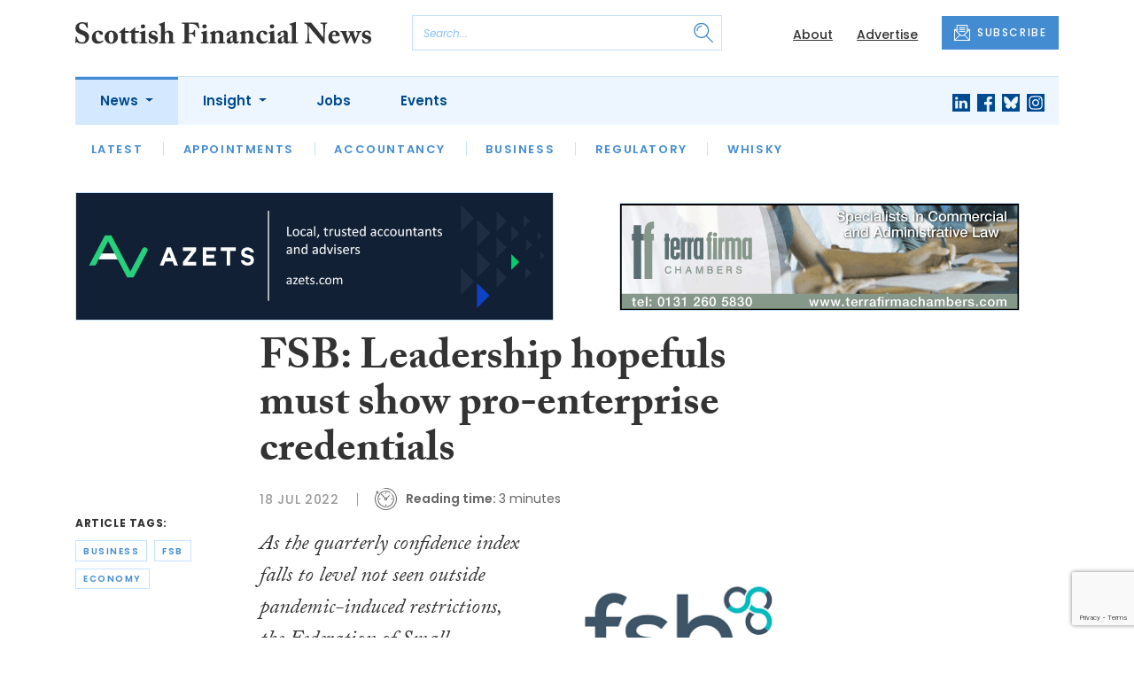

--- FILE ---
content_type: text/html; charset=UTF-8
request_url: https://www.scottishfinancialnews.com/articles/fsb-leadership-hopefuls-must-show-pro-enterprise-credentials
body_size: 11096
content:
<!DOCTYPE html>
<html lang="en">
<head>
    <meta charset="UTF-8">
    <meta http-equiv="X-UA-Compatible" content="IE=edge">
    <meta name="viewport" content="width=device-width, initial-scale=1.0">
    <title>FSB: Leadership hopefuls must show pro-enterprise credentials | Scottish Financial News</title>
    <meta name="description" content="As the quarterly confidence index falls to level not seen outside pandemic-induced restrictions, the Federation of Small Businesses (FSB) has urged leadership candidates to show pro-enterprise credentials. Surging operating costs, a high tax burden and struggles to fill vacancies are threatening the">

        <!-- Google Tag Manager -->
    <script>(function(w,d,s,l,i){w[l]=w[l]||[];w[l].push({'gtm.start':
    new Date().getTime(),event:'gtm.js'});var f=d.getElementsByTagName(s)[0],
    j=d.createElement(s),dl=l!='dataLayer'?'&l='+l:'';j.async=true;j.src=
    'https://www.googletagmanager.com/gtm.js?id='+i+dl;f.parentNode.insertBefore(j,f);
    })(window,document,'script','dataLayer','GTM-NN44MCL');</script>
    <!-- End Google Tag Manager -->
    
        <script src="https://www.google.com/recaptcha/api.js" async defer></script>
    <script>
    function submitSubscribeModal(token) {
        document.getElementById("subscribe-modal").submit();
    }
    function submitSubscribe(token) {
        document.getElementById("subscribe").submit();
    }
    </script>
    
        <script async src="https://pagead2.googlesyndication.com/pagead/js/adsbygoogle.js?client=ca-pub-1380064934697439" crossorigin="anonymous"></script>
    
    <link rel="canonical" href="https://www.scottishfinancialnews.com/articles/fsb-leadership-hopefuls-must-show-pro-enterprise-credentials" />
<script type="application/ld+json">
{
    "@context": "https://schema.org",
    "@type": "NewsArticle",
    "headline": "FSB: Leadership hopefuls must show pro-enterprise credentials",
    "image": [
      "https://www.scottishfinancialnews.com/storage/c4a135845a931c24711c2a8091a21b4d409e4526.jpg",
      "https://www.scottishfinancialnews.com/storage/20ab644914eef2faa60579428280b221691d697b.jpg",
      "https://www.scottishfinancialnews.com/storage/fc2e262cdedd003578a03b9862e6015773c65504.jpg"
    ],
    "datePublished": "2022-07-18T10:57:00+01:00",
        "publisher": [
        {
          "name": "Scottish Financial News",
          "url": "https://www.scottishfinancialnews.com"
        }
    ]
}
</script>

    
    <!-- Facebook -->
    <meta property="og:locale" content="en_GB" />
    <meta property="og:type" content="article" />
    <meta property="og:title" content="FSB: Leadership hopefuls must show pro-enterprise credentials" />
    <meta property="og:description" content="As the quarterly confidence index falls to level not seen outside pandemic-induced restrictions, the Federation of Small Businesses (FSB) has urged leadership candidates to show pro-enterprise credentials. Surging operating costs, a high tax burden and struggles to fill vacancies are threatening the" />
    <meta property="og:url" content="https://www.scottishfinancialnews.com/articles/fsb-leadership-hopefuls-must-show-pro-enterprise-credentials" />
    <meta property="og:site_name" content="Scottish Financial News" />
    <meta property="og:image" content="https://www.scottishfinancialnews.com/storage/c4a135845a931c24711c2a8091a21b4d409e4526.jpg" />
    <meta property="og:image:secure_url" content="https://www.scottishfinancialnews.com/storage/c4a135845a931c24711c2a8091a21b4d409e4526.jpg" />
    <meta property="og:image:width" content="300" />
    <meta property="og:image:height" content="300" />

    <!-- Favicon -->
    <link rel="icon" type="image/png" href="https://www.scottishfinancialnews.com/assets/images/favicon/favicon-32x32.png" sizes="32x32" />
    <link rel="icon" type="image/png" href="https://www.scottishfinancialnews.com/assets/images/favicon/favicon-16x16.png" sizes="16x16" />

    <!-- Prefetch DNS -->
    <link rel="dns-prefetch" href="//cdn.jsdelivr.net">
    <link rel="dns-prefetch" href="//use.typekit.net">
    <link rel="dns-prefetch" href="//fonts.googleapis.com">
    <link rel="dns-prefetch" href="//cdnjs.cloudflare.com">

    <!-- Bootstrap CSS -->
    <link href="https://cdn.jsdelivr.net/npm/bootstrap@5.0.2/dist/css/bootstrap.min.css" rel="stylesheet" integrity="sha384-EVSTQN3/azprG1Anm3QDgpJLIm9Nao0Yz1ztcQTwFspd3yD65VohhpuuCOmLASjC" crossorigin="anonymous">

    <link rel="stylesheet" href="https://use.typekit.net/mkq0dhu.css">
    <link href="https://fonts.googleapis.com/css2?family=Poppins:ital,wght@0,300;0,400;0,500;0,600;0,700;1,300;1,400;1,500;1,600;1,700&display=swap" rel="stylesheet">

    <link rel="stylesheet" href="https://cdnjs.cloudflare.com/ajax/libs/normalize/8.0.1/normalize.min.css" integrity="sha512-NhSC1YmyruXifcj/KFRWoC561YpHpc5Jtzgvbuzx5VozKpWvQ+4nXhPdFgmx8xqexRcpAglTj9sIBWINXa8x5w==" crossorigin="anonymous" />

    <!-- Font Awesome -->
    <link rel="stylesheet" href="https://cdnjs.cloudflare.com/ajax/libs/font-awesome/5.15.3/css/all.min.css" integrity="sha512-iBBXm8fW90+nuLcSKlbmrPcLa0OT92xO1BIsZ+ywDWZCvqsWgccV3gFoRBv0z+8dLJgyAHIhR35VZc2oM/gI1w==" crossorigin="anonymous" referrerpolicy="no-referrer" />

    <link rel="stylesheet" href="https://www.scottishfinancialnews.com/css/styles.css?20251007">
</head>
<body class="open-subnav">
        <!-- Google Tag Manager (noscript) -->
    <noscript><iframe src="https://www.googletagmanager.com/ns.html?id=GTM-NN44MCL"
    height="0" width="0" style="display:none;visibility:hidden"></iframe></noscript>
    <!-- End Google Tag Manager (noscript) -->
            <header class="sfn-header" style="top: auto; position: static;">
        <div class="sfn-header-main navbar-expand-lg">
            <div class="container">
                <div class="row align-items-center">
                    <div class="col-6 col-lg-3 col-xl-4">
                        <div class="logo-holder">
                            <div class="sfn-toggle-button">
                                <div class="toggle-button">
                                    <div class="line-top"></div>
                                    <div class="line-middle"></div>
                                    <div class="line-bottom"></div>
                                </div>
                            </div>
                            <div class="navbar-brand logo">
                                <a href="https://www.scottishfinancialnews.com">
                                    <img src="https://www.scottishfinancialnews.com/assets/images/logos/scottish-financial-news-logo.svg" alt="Logo" class="d-none d-lg-block" style="height: 40px; margin-bottom: 0px;"/>
                                    <img src="https://www.scottishfinancialnews.com/assets/images/logos/sfn-logo-main.svg" alt="Logo" class="d-block d-lg-none" style="width: 80px"/>
                                </a>
                            </div>
                        </div>
                    </div>

                    <div class="col-6 col-lg-4 col-xl-4 order-lg-3">
                        <div class="sfn-header-top-links">
                            <nav>
                                <ul>
                                                                        <li class="d-none d-lg-block">
                                        <a href="https://www.scottishfinancialnews.com/about">
                                            About
                                        </a>
                                    </li>
                                                                        <li class="d-none d-lg-block">
                                        <a href="https://www.scottishfinancialnews.com/advertise">
                                            Advertise
                                        </a>
                                    </li>
                                                                        <li class="sfn-header-cta">
                                        <a href="#" class="btn btn-primary btn-has-icon-left" data-bs-toggle="modal" data-bs-target="#subscribeModal">
                                            <img src="https://www.scottishfinancialnews.com/assets/images/icons/newsletter-icon.svg" alt="Newsletter icon">
                                            SUBSCRIBE
                                        </a>
                                    </li>
                                </ul>
                            </nav>
                        </div>
                    </div>

                    <div class="col-lg-5 order-lg-2 col-xl-4 d-none d-lg-block">
                        <div class="searchbar">
                            <div class="searchbar__inner">
                                <form action="https://www.scottishfinancialnews.com/articles/search" method="get">
                                    <input type="text" placeholder="Search..." name="query" >
                                    <input type="submit" value="" style="background-image: url('https://www.scottishfinancialnews.com/assets/images/icons/magnifying-glass-icon.svg');">
                                </form>
                            </div>
                        </div>
                    </div>
                </div>
            </div>
        </div>

        <div class="sfn-header-nav navbar navbar-expand-lg">
    <div>
        <div class="container">
            <div class="row">
                <div class="col-lg-12">
                    <div class="sfn-header-nav__holder">
                        <div>
                            <nav class="sfn-header-nav__inner">
                                <ul class="navbar-nav">
                                                                                                            <li class="dropdown">
                                        <a href="https://www.scottishfinancialnews.com/category/news" class="dropdown-toggle active">
                                            News
                                        </a>
                                        <ul class="sfn-header-subnav" style="z-index: 3;">
                                            <li>
                                                <a href="https://www.scottishfinancialnews.com/category/news">Latest</a>
                                            </li>
                                                                                        <li>
                                                <a href="https://www.scottishfinancialnews.com/category/news/appointments">Appointments</a>
                                            </li>
                                                                                        <li>
                                                <a href="https://www.scottishfinancialnews.com/category/news/accountancy">Accountancy</a>
                                            </li>
                                                                                        <li>
                                                <a href="https://www.scottishfinancialnews.com/category/news/business">Business</a>
                                            </li>
                                                                                        <li>
                                                <a href="https://www.scottishfinancialnews.com/category/news/regulatory">Regulatory</a>
                                            </li>
                                                                                        <li>
                                                <a href="https://www.scottishfinancialnews.com/category/news/whisky">Whisky</a>
                                            </li>
                                                                                    </ul>
                                    </li>
                                                                                                                                                <li class="dropdown">
                                        <a href="https://www.scottishfinancialnews.com/category/insight" class="dropdown-toggle">
                                            Insight
                                        </a>
                                        <ul class="sfn-header-subnav">
                                            <li>
                                                <a href="https://www.scottishfinancialnews.com/category/insight">Latest</a>
                                            </li>
                                                                                        <li>
                                                <a href="https://www.scottishfinancialnews.com/category/insight/opinion">Opinion</a>
                                            </li>
                                                                                        <li>
                                                <a href="https://www.scottishfinancialnews.com/category/insight/interviews">Interviews</a>
                                            </li>
                                                                                    </ul>
                                    </li>
                                                                                                            <li>
                                        <a href="https://www.scottishfinancialnews.com/jobs">
                                            Jobs
                                        </a>
                                    </li>
                                                                        <li>
                                        <a href="https://www.scottishfinancialnews.com/events">
                                            Events
                                        </a>
                                    </li>
                                                                    </ul>
                            </nav>
                        </div>

                        <div class="sfn-social">
                            <nav>
                                <ul class="sfn-social__media">
                                                                        <li>
                                        <a href="https://linkedin.com/company/scottish-financial-news" target="_blank">
                                            <img src="https://www.scottishfinancialnews.com/assets/images/brands/linkedin.svg" alt="LinkedIn">
                                        </a>
                                    </li>
                                                                                                            <li>
                                        <a href="https://facebook.com/ScottishFinancialNews" target="_blank">
                                            <img src="https://www.scottishfinancialnews.com/assets/images/brands/facebook.svg" alt="Facebook">
                                        </a>
                                    </li>
                                                                                                            <li>
                                        <a href="https://bsky.app/profile/scottishfinancialnews.com" target="_blank">
                                            <img src="https://www.scottishfinancialnews.com/assets/images/brands/bluesky.svg" alt="Bluesky">
                                        </a>
                                    </li>
                                                                                                                                                <li>
                                        <a href="https://instagram.com/scottishfinancialnews" target="_blank">
                                            <img src="https://www.scottishfinancialnews.com/assets/images/brands/instagram.svg" alt="Instagram">
                                        </a>
                                    </li>
                                                                                                                                            </ul>
                            </nav>
                        </div>
                    </div>
                </div>
            </div>
        </div>
    </div>
</div>

        <div class="sfn-header-slide">
    <div class="sfn-header-slide__top">
        <div class="sfn-header-slide__left">
            <div class="sfn-header-slide__close">
                <img src="https://www.scottishfinancialnews.com/assets/images/icons/arrow-left-dark.svg" alt="Arrow left dark">
            </div>
            <div class="sfn-header-slide__logo">
                <a href="https://www.scottishfinancialnews.com">
                    <img src="https://www.scottishfinancialnews.com/assets/images/logos/sfn-logo-main.svg" alt="SFN Logo"/>
                </a>
            </div>
        </div>

        <div class="sfn-header-slide__action">
            <a href="#" class="btn btn-primary btn-has-icon-left" data-bs-toggle="modal" data-bs-target="#subscribeModal">
                <img src="https://www.scottishfinancialnews.com/assets/images/icons/newsletter-icon.svg" alt="Newsletter icon">
                SUBSCRIBE
            </a>
        </div>
    </div>

    <div class="sfn-header-slide__search">
        <div class="searchbar">
            <div class="searchbar__inner">
                <form action="https://www.scottishfinancialnews.com/articles/search" method="get">
                    <input type="text" placeholder="Search..." name="query" >
                    <input type="submit" value="" style="background-image: url('https://www.scottishfinancialnews.com/assets/images/icons/magnifying-glass-icon.svg');">
                </form>
            </div>
        </div>
    </div>

    <div class="sfn-header-slide__nav">
        <nav class="navbar navbar-collapse collapse show" id="navbarSupportedContent">
            <ul class="navbar-nav me-auto">
                                                <li class="dropdown">
                    <a class="dropdown-toggle" href="https://www.scottishfinancialnews.com/category/news">
                        News
                    </a>
                    <span class="dropdown-toggle--close" id="navnews" role="button" data-bs-toggle="dropdown" aria-expanded="true"></span>
                    <ul class="dropdown-menu" aria-labelledby="navnews" data-bs-popper="none">
                        <li>
                            <a href="https://www.scottishfinancialnews.com/category/news">Latest</a>
                        </li>
                                                <li>
                            <a href="https://www.scottishfinancialnews.com/category/news/appointments">Appointments</a>
                        </li>
                                                <li>
                            <a href="https://www.scottishfinancialnews.com/category/news/accountancy">Accountancy</a>
                        </li>
                                                <li>
                            <a href="https://www.scottishfinancialnews.com/category/news/business">Business</a>
                        </li>
                                                <li>
                            <a href="https://www.scottishfinancialnews.com/category/news/regulatory">Regulatory</a>
                        </li>
                                                <li>
                            <a href="https://www.scottishfinancialnews.com/category/news/whisky">Whisky</a>
                        </li>
                                            </ul>
                </li>
                                                                <li class="dropdown">
                    <a class="dropdown-toggle" href="https://www.scottishfinancialnews.com/category/insight">
                        Insight
                    </a>
                    <span class="dropdown-toggle--close" id="navinsight" role="button" data-bs-toggle="dropdown" aria-expanded="true"></span>
                    <ul class="dropdown-menu" aria-labelledby="navinsight" data-bs-popper="none">
                        <li>
                            <a href="https://www.scottishfinancialnews.com/category/insight">Latest</a>
                        </li>
                                                <li>
                            <a href="https://www.scottishfinancialnews.com/category/insight/opinion">Opinion</a>
                        </li>
                                                <li>
                            <a href="https://www.scottishfinancialnews.com/category/insight/interviews">Interviews</a>
                        </li>
                                            </ul>
                </li>
                                                <li>
                    <a href="https://www.scottishfinancialnews.com/jobs">
                        Jobs
                    </a>
                </li>
                                <li>
                    <a href="https://www.scottishfinancialnews.com/events">
                        Events
                    </a>
                </li>
                            </ul>
        </nav>
    </div>


    <div class="sfn-header-slide__info">
        <div class="sfn-social">
            <nav>
                <ul class="sfn-social__nav d-block d-lg-none">
                                        <li>
                        <a href="https://www.scottishfinancialnews.com/about">
                            About
                        </a>
                    </li>
                                        <li>
                        <a href="https://www.scottishfinancialnews.com/advertise">
                            Advertise
                        </a>
                    </li>
                                        <hr>
                                        <li>
                        <a href="https://www.scottishfinancialnews.com/privacy-policy">
                            Privacy Policy
                        </a>
                    </li>
                                        <li>
                        <a href="https://www.scottishfinancialnews.com/cookies">
                            Cookies
                        </a>
                    </li>
                                        <li>
                        <a href="https://www.scottishfinancialnews.com/modern-slavery">
                            Modern Slavery
                        </a>
                    </li>
                                    </ul>
            </nav>

            <nav>
                <ul class="sfn-social__media">
                                        <li>
                        <a href="https://linkedin.com/company/scottish-financial-news" target="_blank">
                            <img src="https://www.scottishfinancialnews.com/assets/images/brands/linkedin-light-blue.svg" alt="LinkedIn">
                        </a>
                    </li>
                                                            <li>
                        <a href="https://facebook.com/ScottishFinancialNews" target="_blank">
                            <img src="https://www.scottishfinancialnews.com/assets/images/brands/facebook-light-blue.svg" alt="Facebook">
                        </a>
                    </li>
                                                            <li>
                        <a href="https://bsky.app/profile/scottishfinancialnews.com" target="_blank">
                            <img src="https://www.scottishfinancialnews.com/assets/images/brands/bluesky-light-blue.svg" alt="Bluesky">
                        </a>
                    </li>
                                                                                <li>
                        <a href="https://instagram.com/scottishfinancialnews" target="_blank">
                            <img src="https://www.scottishfinancialnews.com/assets/images/brands/instagram-light-blue.svg" alt="Instagram">
                        </a>
                    </li>
                                                                            </ul>
            </nav>

            <nav>
                <ul class="sfn-social__list-icons d-block d-lg-none">
                                        <li>
                        <img src="https://www.scottishfinancialnews.com/assets/images/icons/phone-icon-light.svg" alt="Phone icon">
                        <a href="tel:01382472315">01382 472315</a>
                    </li>
                    
                                        <li>
                        <img src="https://www.scottishfinancialnews.com/assets/images/icons/email-icon-light.svg" alt="Email icon">
                        <a href="mailto:newsdesk@scottishnews.com">newsdesk@scottishnews.com</a>
                    </li>
                                    </ul>
            </nav>
        </div>
    </div>
</div>
    </header>

    <main class="article-page">
    <!-- Advert (tablet+) -->
    <div class="mb-3 d-none d-lg-block">
    <div class="container">
        <div class="row">
            <div class="col-md-6 align-self-center">
                <div class="sfn-banner my-0">
                    <a href="https://www.scottishfinancialnews.com/advert-click/61d5b1c38c799" target="_blank" rel="nofollow" data-advert="61d5b1c38c799"><img src="https://www.scottishfinancialnews.com/uploads/SFN%20Banner.png" class="advert" data-advert="61d5b1c38c799"></a>                </div>
            </div>

            <div class="col-md-6 align-self-center">
                <div class="sfn-banner my-0">
                    <a href="https://www.scottishfinancialnews.com/advert-click/61d6beb394e81" target="_blank" rel="nofollow" data-advert="61d6beb394e81"><img src="https://www.scottishfinancialnews.com/uploads/terrafirma0112-01.gif" class="advert" data-advert="61d6beb394e81"></a>                </div>
            </div>
        </div>
    </div>
</div>

    <!-- Advert (mobile) -->
    <div class="container">
        <div class="row">
            <div class="sfn-banner mt-0 mb-4 d-block d-lg-none">
                <a href="https://www.scottishfinancialnews.com/advert-click/61d6beb394e81" target="_blank" rel="nofollow" data-advert="61d6beb394e81"><img src="https://www.scottishfinancialnews.com/uploads/terrafirma0112-01.gif" class="advert" data-advert="61d6beb394e81"></a>
            </div>
        </div>
    </div>

    <div class="sfn-sidebar-fixed--contain sfn-article-content">
        <div class="container">
            <div class="row">
                <div class="col-lg-2 col-xxl-2">
                    <div class="sfn-article-meta d-none d-lg-block">
                                                <div class="sfn-article-meta-inner">
    <h6>Article Tags:</h6>

    <div class="sfn-article-meta-tags">
                <div class="sfn-meta__badge">
            <a href="https://www.scottishfinancialnews.com/tag/business">business</a>
        </div>
                <div class="sfn-meta__badge">
            <a href="https://www.scottishfinancialnews.com/tag/fsb">fsb</a>
        </div>
                <div class="sfn-meta__badge">
            <a href="https://www.scottishfinancialnews.com/tag/economy">economy</a>
        </div>
            </div>
</div>
                    </div>
                </div>

                <article class="col-12 col-lg-7 col-xxl-8">
                    <div class="sfn-article">
                        <div class="sfn-article__heading">
                            <h1>FSB: Leadership hopefuls must show pro-enterprise credentials</h1>
                        </div>

                        <div class="sfn-article__meta">
                            <div class="sfn-meta__holder">
                                <time datetime="2022-07-18" class="sfn-meta__date">
                                    18 Jul 2022
                                </time>

                                <address class="sfn-meta__time d-block">
                                    <img src="https://www.scottishfinancialnews.com/assets/images/icons/clock-icon.svg" alt="Clock icon">
                                    <i>Reading time:</i> <span>3 minutes</span>
                                </address>
                            </div>
                        </div>

                        <div class="sfn-article-meta mt-4 mb-4 d-block d-lg-none">
                                                        <div class="sfn-article-meta-inner">
    <h6>Article Tags:</h6>

    <div class="sfn-article-meta-tags">
                <div class="sfn-meta__badge">
            <a href="https://www.scottishfinancialnews.com/tag/business">business</a>
        </div>
                <div class="sfn-meta__badge">
            <a href="https://www.scottishfinancialnews.com/tag/fsb">fsb</a>
        </div>
                <div class="sfn-meta__badge">
            <a href="https://www.scottishfinancialnews.com/tag/economy">economy</a>
        </div>
            </div>
</div>
                        </div>

                        
                        <div class="sfn-article__content">
                            <div class="float-end ps-5 pb-5 w-50"><div class="sfn-article__featured-image mb-4">
                <img src="https://www.scottishfinancialnews.com/uploads/fsb-new.png" alt="FSB: Leadership hopefuls must show pro-enterprise credentials" class="w-100">
            </div></div><div class="sfn-article__subheading pb-0"><h3><p>As the quarterly confidence index falls to level not seen outside pandemic-induced restrictions, the Federation of Small Businesses (FSB) has urged leadership candidates to show pro-enterprise credentials.</p></h3></div> <p>Surging operating costs, a high tax burden and struggles to fill vacancies are threatening the futures of hundreds of thousands of small firms and sole traders across the UK, according to the latest SBI findings from FSB. &nbsp;</p> <p>The small business confidence measure has tumbled to -24.7, down more than 40 points on the same quarter last year (+18.6).</p> <p>The figure is the lowest recorded outside of periods when significant trading restrictions aimed at halting the spread of Covid were in place. It stands on a par with that posted in Q3 2020 (-32.6) and is lower than the level seen in the final quarter of last year when the omicron variant was rapidly spreading (-8.5).</p> <p>Among the more than 1,300 firms surveyed for the study, the vast majority (77%) do not expect their performance to improve over the coming quarter. More than a third (38%) expect it to worsen. Fewer than one in ten (8%) expect to grow rapidly. &nbsp;</p> <p>A record high 89% of small firms say operating costs are up this year compared to last, with record high numbers citing fuel (64%), utilities (64%) and inputs (48%) as primary drivers of that increase. Four in ten (43%) flag labour as a main contributor to higher outgoings, with substantial proportions also highlighting taxation (23%) and regulation (15%). &nbsp;&nbsp;&nbsp;</p> <p>A third (34%) of firms cite lack of appropriately skilled staff as a barrier to growth, with two thirds (64%) planning to increase wages over the next year as the labour market remains tight. A quarter (27%) plan to increase pay by 6% or more. &nbsp;</p> <p>At the same time, investment intentions have hit the lowest point recorded outside of the first lockdown in Q1 2020 &ndash; fewer than a quarter (23%) say they&rsquo;ll up capital investment over the next quarter compared to last. &nbsp;</p> <p>Exports are also in the doldrums: the share of firms which do business overseas reporting a decrease in export value (36%) significantly outstrips the number reporting an increase (28%). Those proportions last stood in reverse in Q1 2019. &nbsp;</p> <p>Amid myriad challenges, one in seven (15%) respondents say they plan to consolidate, close or sell their firms over the coming year. &nbsp;</p> <p><strong>Martin McTague</strong>,&nbsp;FSB national chair, said: &ldquo;The cost of doing business crisis has worsened to the point where confidence is now lower than during last year&rsquo;s massively disrupted festive trading season. &nbsp;</p> <p>&ldquo;Firms are trying to absorb additional cost pressures but can only do so much before they&rsquo;re forced to raise prices.</p> <p>&ldquo;The small business community reduced in size to the tune of hundreds of thousands over lockdowns. Unless policymakers act fast, history is set to repeat itself.</p> <p>&ldquo;Firms desperately need help with the charges that hit them regardless of profitability: business rates, national insurance, utilities, fuel and those linked to supply chain disruption. &nbsp;</p> <p>&ldquo;We&rsquo;re looking to prime ministerial candidates for unequivocally pro-business, pro-growth commitments. There is still time to act, but time is of the essence.&rdquo;&nbsp;<strong>&nbsp;</strong>&nbsp;</p>
                        </div>
                    </div>

                    <div class="sfn-article-subscribe">
                        <span class="sfn-article-subscribe__text">
                            Join Scotland&#039;s business professionals in receiving our FREE daily email newsletter
                        </span>
                        <div class="sfn-newsletter-modal__form">
    <form id="subscribe" action="https://www.scottishfinancialnews.com/subscribe" method="post">
        <input type="hidden" name="_token" value="rfojoeUEtCYXc5MGYQsym5CYYzDsPLGnE3AkAiUc" autocomplete="off">        <input type="hidden" name="source" value="article">
        <input type="email" name="email" placeholder="Enter your email...">
                <button type="button" class="g-recaptcha" data-sitekey="6LfpZJMdAAAAAEhT0pGJfcFCK5EuYZflCJvDYWe6" data-callback='submitSubscribe'>Subscribe</button>
            </form>
</div>
                    </div>
                </article>

                <div class="col-lg-3 col-xxl-2">
                    <div class="sfn-sidebar-fixed-container">
                        <div class="sfn-sidebar-fixed sfn-article-social">
                            <div class="sfn-article-social-media">
                                <img src="https://www.scottishfinancialnews.com/assets/images/icons/share-icon.svg" alt="Share icon">
                                <div>
                                    <h6>Share this article:</h6>
                                    <nav>
                                        <ul class="sfn-social__media">
                                            <li>
                                                <a href="https://www.facebook.com/sharer/sharer.php?u=https%3A%2F%2Fwww.scottishfinancialnews.com%2Farticles%2Ffsb-leadership-hopefuls-must-show-pro-enterprise-credentials%3Futm_source%3Dfacebook%26utm_medium%3Dsocial_share%26utm_campaign%3Duser_generated%26utm_content%3Dweb_share_button" target="_blank">
                                                    <img src="https://www.scottishfinancialnews.com/assets/images/brands/facebook-light-blue.svg" alt="Facebook">
                                                </a>
                                            </li>
                                            <li>
                                                <a href="https://x.com/intent/tweet?text=FSB: Leadership hopefuls must show pro-enterprise credentials&url=https%3A%2F%2Fwww.scottishfinancialnews.com%2Farticles%2Ffsb-leadership-hopefuls-must-show-pro-enterprise-credentials%3Futm_source%3Dtwitter%26utm_medium%3Dsocial_share%26utm_campaign%3Duser_generated%26utm_content%3Dweb_share_button" target="_blank">
                                                    <img src="https://www.scottishfinancialnews.com/assets/images/brands/x-light-blue.svg" alt="X">
                                                </a>
                                            </li>
                                            <li>
                                                <a href="https://www.linkedin.com/shareArticle?url=https%3A%2F%2Fwww.scottishfinancialnews.com%2Farticles%2Ffsb-leadership-hopefuls-must-show-pro-enterprise-credentials%3Futm_source%3Dlinkedin%26utm_medium%3Dsocial_share%26utm_campaign%3Duser_generated%26utm_content%3Dweb_share_button&title=FSB: Leadership hopefuls must show pro-enterprise credentials" target="_blank">
                                                    <img src="https://www.scottishfinancialnews.com/assets/images/brands/linkedin-light-blue.svg" alt="Linked In">
                                                </a>
                                            </li>
                                        </ul>
                                    </nav>
                                </div>
                            </div>

                            <div class="sfn-article-social-newsletter d-none d-lg-flex">
                                <img src="https://www.scottishfinancialnews.com/assets/images/icons/bell-icon.svg" alt="Bell icon">
                                <div>
                                    <h6>Subscribe to our newsletter to not miss articles like this one:</h6>
                                    <a href="#" class="btn btn-primary btn-sm btn-has-icon-left" data-bs-toggle="modal" data-bs-target="#subscribeModal">
                                        <img src="https://www.scottishfinancialnews.com/assets/images/icons/newsletter-icon.svg" alt="Newsletter icon">
                                        SUBSCRIBE
                                    </a>
                                </div>
                            </div>
                        </div>
                    </div>
                </div>
            </div>
        </div>
    </div>


    <div class="sfn-article-bottom">
        <!-- Advert (mobile) -->
        <div class="container">
            <div class="row">
                <div class="sfn-banner m-0 d-block d-lg-none">
                    <a href="https://www.scottishfinancialnews.com/advert-click/61d6beb394e81" target="_blank" rel="nofollow" data-advert="61d6beb394e81"><img src="https://www.scottishfinancialnews.com/uploads/terrafirma0112-01.gif" class="advert" data-advert="61d6beb394e81"></a>
                </div>
            </div>
        </div>
                                                        <div class="container pt-5 pt-lg-0">
                        <div class="row">
                            <div class="col-md-12">
                                <div class="sfn-title-long">
                                    <h1>Related Articles</h1>
                                </div>
                            </div>
                        </div>
                        <div class="row">
                                                        <div class="col-6 col-md-3">
                                <article class="sfn-news-box sfn-news-box--def sfn-news-box--def-vertical mb-4">
                                    <div class="sfn-news-box__image">
    <a href="https://www.scottishfinancialnews.com/articles/two-thirds-of-scottish-firms-concerned-about-domestic-economy-fsb">
        <img src="https://www.scottishfinancialnews.com/storage/a9e5493d090a9327cc03726ab8c3da02cd44ca8c.jpg" alt="Box image">
    </a>
</div>
<div class="sfn-news-box__content">
    <div class="sfn-meta__holder">
        <time datetime="2016-03-17" class="sfn-meta__date">
            17 Mar 2016
        </time>

        <address class="sfn-meta__time">
            <img src="https://www.scottishfinancialnews.com/assets/images/icons/clock-icon.svg" alt="Clock icon">
            <span>3 minutes</span>
        </address>
    </div>

    <div class="sfn-news-box__title">
        <h3>
            <a href="https://www.scottishfinancialnews.com/articles/two-thirds-of-scottish-firms-concerned-about-domestic-economy-fsb">Two thirds of Scottish firms concerned about domestic economy - FSB</a>
        </h3>
    </div>

    </div>
                                </article>
                            </div>
                                                        <div class="col-6 col-md-3">
                                <article class="sfn-news-box sfn-news-box--def sfn-news-box--def-vertical mb-4">
                                    <div class="sfn-news-box__image">
    <a href="https://www.scottishfinancialnews.com/articles/scottish-government-announces-adjustments-to-deposit-return-scheme">
        <img src="https://www.scottishfinancialnews.com/storage/10412785872f68defdb72ebc2324ca89d4b10cd0.jpg" alt="Box image">
    </a>
</div>
<div class="sfn-news-box__content">
    <div class="sfn-meta__holder">
        <time datetime="2023-04-21" class="sfn-meta__date">
            21 Apr 2023
        </time>

        <address class="sfn-meta__time">
            <img src="https://www.scottishfinancialnews.com/assets/images/icons/clock-icon.svg" alt="Clock icon">
            <span>2 minutes</span>
        </address>
    </div>

    <div class="sfn-news-box__title">
        <h3>
            <a href="https://www.scottishfinancialnews.com/articles/scottish-government-announces-adjustments-to-deposit-return-scheme">Scottish Government announces adjustments to Deposit Return Scheme</a>
        </h3>
    </div>

    </div>
                                </article>
                            </div>
                                                        <div class="col-6 col-md-3">
                                <article class="sfn-news-box sfn-news-box--def sfn-news-box--def-vertical mb-4">
                                    <div class="sfn-news-box__image">
    <a href="https://www.scottishfinancialnews.com/articles/fsb-scottish-business-optimism-rises-as-wider-economy-re-opens">
        <img src="https://www.scottishfinancialnews.com/storage/608955ae611f3b5b0953513901658ca78a838cc1.jpg" alt="Box image">
    </a>
</div>
<div class="sfn-news-box__content">
    <div class="sfn-meta__holder">
        <time datetime="2021-04-26" class="sfn-meta__date">
            26 Apr 2021
        </time>

        <address class="sfn-meta__time">
            <img src="https://www.scottishfinancialnews.com/assets/images/icons/clock-icon.svg" alt="Clock icon">
            <span>3 minutes</span>
        </address>
    </div>

    <div class="sfn-news-box__title">
        <h3>
            <a href="https://www.scottishfinancialnews.com/articles/fsb-scottish-business-optimism-rises-as-wider-economy-re-opens">FSB: Scottish business optimism rises as wider economy re-opens</a>
        </h3>
    </div>

    </div>
                                </article>
                            </div>
                                                        <div class="col-6 col-md-3">
                                <article class="sfn-news-box sfn-news-box--def sfn-news-box--def-vertical mb-4">
                                    <div class="sfn-news-box__image">
    <a href="https://www.scottishfinancialnews.com/articles/fsb-scottish-business-optimism-rises-but-overheads-spiral">
        <img src="https://www.scottishfinancialnews.com/storage/72731d911c51dd42745a760881cc042e6421ed9b.jpg" alt="Box image">
    </a>
</div>
<div class="sfn-news-box__content">
    <div class="sfn-meta__holder">
        <time datetime="2021-07-26" class="sfn-meta__date">
            26 Jul 2021
        </time>

        <address class="sfn-meta__time">
            <img src="https://www.scottishfinancialnews.com/assets/images/icons/clock-icon.svg" alt="Clock icon">
            <span>3 minutes</span>
        </address>
    </div>

    <div class="sfn-news-box__title">
        <h3>
            <a href="https://www.scottishfinancialnews.com/articles/fsb-scottish-business-optimism-rises-but-overheads-spiral">FSB: Scottish business optimism rises but overheads spiral</a>
        </h3>
    </div>

    </div>
                                </article>
                            </div>
                                                    </div>
                    </div>
                                        </div>
</main>

    <footer class="sfn-footer">
    <div class="sfn-footer__top">
        <div class="container">
            <div class="row">
                <div class="col-lg-4">
                    <div class="sfn-footer__info">
                        <div class="sfn-footer__logo">
                            <img src="https://www.scottishfinancialnews.com/assets/images/logos/scottish-financial-news-logo-light.svg" alt="Logo light" style="height: 40px;">
                        </div>

                        <div class="sfn-social">
                            <div class="sfn-footer__socials">
                                <h4 class="d-none d-lg-block">Follow us:</h4>
                                <ul class="sfn-social__media">
                                                                        <li>
                                        <a href="https://linkedin.com/company/scottish-financial-news">
                                            <img src="https://www.scottishfinancialnews.com/assets/images/brands/linkedin-light.svg" alt="LinkedIn">
                                        </a>
                                    </li>
                                                                                                            <li>
                                        <a href="https://facebook.com/ScottishFinancialNews">
                                            <img src="https://www.scottishfinancialnews.com/assets/images/brands/facebook-light.svg" alt="Facebook">
                                        </a>
                                    </li>
                                                                                                            <li>
                                        <a href="https://bsky.app/profile/scottishfinancialnews.com">
                                            <img src="https://www.scottishfinancialnews.com/assets/images/brands/bluesky-light.svg" alt="Bluesky">
                                        </a>
                                    </li>
                                                                                                                                                <li>
                                        <a href="https://instagram.com/scottishfinancialnews">
                                            <img src="https://www.scottishfinancialnews.com/assets/images/brands/instagram-light.svg" alt="Instagram">
                                        </a>
                                    </li>
                                                                                                                                            </ul>
                            </div>

                            <div class="sfn-footer__contacts">
                                <ul class="sfn-social__list-icons">
                                                                        <li>
                                        <img src="https://www.scottishfinancialnews.com/assets/images/icons/phone-icon-light.svg" alt="Phone icon">
                                        <a href="tel:01382472315">01382 472315</a>
                                    </li>
                                                                                                            <li>
                                        <img src="https://www.scottishfinancialnews.com/assets/images/icons/email-icon-light.svg" alt="Email icon">
                                        <a href="mailto:newsdesk@scottishnews.com">newsdesk@scottishnews.com</a>
                                    </li>
                                                                    </ul>
                            </div>
                        </div>
                    </div>
                </div>
                                <div class="col-lg-2">
                    <div class="sfn-footer__nav">
                        <div class="sfn-footer__nav-title">
                            <h2>News</h2>
                            <img src="https://www.scottishfinancialnews.com/assets/images/icons/chevron-right-light.svg" alt="Chevron right icon">
                        </div>

                        <div class="sfn-footer__nav-inner">
                            <ul>
                                                                <li>
                                    <a href="https://www.scottishfinancialnews.com/category/news/appointments">Appointments</a>
                                </li>
                                                                <li>
                                    <a href="https://www.scottishfinancialnews.com/category/news/accountancy">Accountancy</a>
                                </li>
                                                                <li>
                                    <a href="https://www.scottishfinancialnews.com/category/news/business">Business</a>
                                </li>
                                                                <li>
                                    <a href="https://www.scottishfinancialnews.com/category/news/regulatory">Regulatory</a>
                                </li>
                                                                <li>
                                    <a href="https://www.scottishfinancialnews.com/category/news/whisky">Whisky</a>
                                </li>
                                                            </ul>
                        </div>
                    </div>
                </div>
                                <div class="col-lg-2">
                    <div class="sfn-footer__nav">
                        <div class="sfn-footer__nav-title">
                            <h2>Insight</h2>
                            <img src="https://www.scottishfinancialnews.com/assets/images/icons/chevron-right-light.svg" alt="Chevron right icon">
                        </div>

                        <div class="sfn-footer__nav-inner">
                            <ul>
                                                                <li>
                                    <a href="https://www.scottishfinancialnews.com/category/insight/opinion">Opinion</a>
                                </li>
                                                                <li>
                                    <a href="https://www.scottishfinancialnews.com/category/insight/interviews">Interviews</a>
                                </li>
                                                            </ul>
                        </div>
                    </div>
                </div>
                                <div class="col-lg-2">
                    <div class="sfn-footer__nav">
                        <div class="sfn-footer__nav-title">
                            <h2>Explore</h2>
                            <img src="https://www.scottishfinancialnews.com/assets/images/icons/chevron-right-light.svg" alt="Chevron right icon">
                        </div>

                        <div class="sfn-footer__nav-inner">
                            <ul>
                                <li>
                                    <a href="https://www.scottishfinancialnews.com/jobs">Jobs</a>
                                </li>
                                <li>
                                    <a href="https://www.scottishfinancialnews.com/events">Events</a>
                                </li>
                                                                <li>
                                    <a href="https://www.scottishfinancialnews.com/about">
                                        About
                                    </a>
                                </li>
                                                                <li>
                                    <a href="https://www.scottishfinancialnews.com/advertise">
                                        Advertise
                                    </a>
                                </li>
                                                            </ul>
                        </div>
                    </div>
                </div>
                <div class="col-lg-2">
                    <div class="sfn-footer__nav">
                        <div class="sfn-footer__nav-title">
                            <h2>Legal</h2>
                            <img src="https://www.scottishfinancialnews.com/assets/images/icons/chevron-right-light.svg" alt="Chevron right icon">
                        </div>

                        <div class="sfn-footer__nav-inner">
                            <ul>
                                                                <li>
                                    <a href="https://www.scottishfinancialnews.com/privacy-policy">
                                        Privacy Policy
                                    </a>
                                </li>
                                                                <li>
                                    <a href="https://www.scottishfinancialnews.com/cookies">
                                        Cookies
                                    </a>
                                </li>
                                                                <li>
                                    <a href="https://www.scottishfinancialnews.com/modern-slavery">
                                        Modern Slavery
                                    </a>
                                </li>
                                                            </ul>
                        </div>
                    </div>
                </div>
            </div>
        </div>
    </div>
    <div class="sfn-footer__bottom">
        <div class="container">
            <div class="row">
                <div class="col-lg-12">
                    <div class="sfn-footer__bottom-inner">
                        <div class="sfn-footer__copyright">
                            <h6>&copy; Dundee Press Agency Ltd 2026</h6>
                        </div>

                        <div class="sfn-footer__credits">
                            <h3>Design by:</h3>
                            <a href="https://futurenature.net/" target="_blank">
                                <img src="https://www.scottishfinancialnews.com/assets/images/logos/future-nature-logo.svg" alt="Future Nature logo">
                            </a>
                        </div>
                    </div>
                </div>
            </div>
        </div>
    </div>
</footer>

    <!-- Newsletter Modal -->
    <div class="modal sfn-newsletter-modal modal-newsletter fade" id="subscribeModal" tabindex="-1" aria-hidden="true">
    <div class="modal-dialog">
        <div class="modal-content">
            <div class="modal-close" data-bs-dismiss="modal">
                <img src="https://www.scottishfinancialnews.com/assets/images/icons/times-icon-white.svg" alt="Times icon">
            </div>
            <div class="modal-body">
            <div class="sfn-newsletter-modal__inner">
                <div class="sfn-newsletter-modal__icon">
                    <img src="https://www.scottishfinancialnews.com/assets/images/icons/newsletter-notify-icon.svg" alt="Newsletter Notify Icon">
                </div>
                <div class="sfn-newsletter-modal__title">
                    <h3>Join Scotland&#039;s business professionals in receiving our FREE daily email newsletter</h3>
                </div>
                <div class="sfn-newsletter-modal__content">
                    <p>Scottish Financial News is your daily service for the latest news, jobs and events, delivered directly to your email inbox.</p>
                </div>
                <div class="sfn-newsletter-modal__form">
                    <form id="subscribe-modal" action="https://www.scottishfinancialnews.com/subscribe" method="post">
                        <input type="hidden" name="_token" value="rfojoeUEtCYXc5MGYQsym5CYYzDsPLGnE3AkAiUc" autocomplete="off">                        <input type="hidden" name="source" value="modal">
                        <input type="email" name="email" placeholder="Enter your email...">
                                                <button type="button" class="g-recaptcha" data-sitekey="6LfpZJMdAAAAAEhT0pGJfcFCK5EuYZflCJvDYWe6" data-callback='submitSubscribeModal'>Subscribe</button>
                                            </form>
                </div>
            </div>
            </div>
        </div>
    </div>
</div>

    
    <script src="https://cdnjs.cloudflare.com/ajax/libs/jquery/3.6.0/jquery.min.js" integrity="sha512-894YE6QWD5I59HgZOGReFYm4dnWc1Qt5NtvYSaNcOP+u1T9qYdvdihz0PPSiiqn/+/3e7Jo4EaG7TubfWGUrMQ==" crossorigin="anonymous"></script>
    <script src="https://cdn.jsdelivr.net/npm/bootstrap@5.0.2/dist/js/bootstrap.bundle.min.js" integrity="sha384-MrcW6ZMFYlzcLA8Nl+NtUVF0sA7MsXsP1UyJoMp4YLEuNSfAP+JcXn/tWtIaxVXM" crossorigin="anonymous"></script>
    <script src="https://www.scottishfinancialnews.com/js/jquery.sticky.js"></script>
    <script src="https://www.scottishfinancialnews.com/js/cuttr.min.js"></script>
    <script src="https://www.scottishfinancialnews.com/js/truncateHeadings.js"></script>
    <script src="https://www.scottishfinancialnews.com/js/functions.js"></script>

        <script src="https://www.scottishfinancialnews.com/js/showSubnav.js"></script>
    
    <script>
    function stickyHeader() {
        $('.sfn-header').sticky({
            topSpacing: 0,
            zIndex: 100,
            wrapperClassName: 'header-wrapper'
        });
    }

    jQuery(document).ready(function($){
         toggleSubnavOnScroll();         stickyHeader();
    });

    jQuery(window).resize(function($) {
         toggleSubnavOnScroll();         stickyHeader();
    });
    </script>

    <script>
function sidebarOffset() {
    if (jQuery(window).width() > 991) {
        // Take article heading's height and apply it as an offset to left sidebar
        var articleHeadingHeight = $('.sfn-article__heading > h1').height();
        $('.sfn-article-meta').css({'paddingTop': articleHeadingHeight + 50});
    } else {
        $('.sfn-article-meta').css({'paddingTop': 0});
    }
}

function stickySidebar() {
    // Sticky elements (Article page)
    $('.sfn-sidebar-fixed').sticky({
        topSpacing: 180,
    });
}

jQuery(document).ready(function($){
    sidebarOffset();
    stickySidebar();
});

jQuery(window).resize(function($) {
    sidebarOffset();
    stickySidebar();
});
</script>
</body>
</html>


--- FILE ---
content_type: text/html; charset=utf-8
request_url: https://www.google.com/recaptcha/api2/anchor?ar=1&k=6LfpZJMdAAAAAEhT0pGJfcFCK5EuYZflCJvDYWe6&co=aHR0cHM6Ly93d3cuc2NvdHRpc2hmaW5hbmNpYWxuZXdzLmNvbTo0NDM.&hl=en&v=N67nZn4AqZkNcbeMu4prBgzg&size=invisible&anchor-ms=20000&execute-ms=30000&cb=qmu8mo9bas6p
body_size: 49266
content:
<!DOCTYPE HTML><html dir="ltr" lang="en"><head><meta http-equiv="Content-Type" content="text/html; charset=UTF-8">
<meta http-equiv="X-UA-Compatible" content="IE=edge">
<title>reCAPTCHA</title>
<style type="text/css">
/* cyrillic-ext */
@font-face {
  font-family: 'Roboto';
  font-style: normal;
  font-weight: 400;
  font-stretch: 100%;
  src: url(//fonts.gstatic.com/s/roboto/v48/KFO7CnqEu92Fr1ME7kSn66aGLdTylUAMa3GUBHMdazTgWw.woff2) format('woff2');
  unicode-range: U+0460-052F, U+1C80-1C8A, U+20B4, U+2DE0-2DFF, U+A640-A69F, U+FE2E-FE2F;
}
/* cyrillic */
@font-face {
  font-family: 'Roboto';
  font-style: normal;
  font-weight: 400;
  font-stretch: 100%;
  src: url(//fonts.gstatic.com/s/roboto/v48/KFO7CnqEu92Fr1ME7kSn66aGLdTylUAMa3iUBHMdazTgWw.woff2) format('woff2');
  unicode-range: U+0301, U+0400-045F, U+0490-0491, U+04B0-04B1, U+2116;
}
/* greek-ext */
@font-face {
  font-family: 'Roboto';
  font-style: normal;
  font-weight: 400;
  font-stretch: 100%;
  src: url(//fonts.gstatic.com/s/roboto/v48/KFO7CnqEu92Fr1ME7kSn66aGLdTylUAMa3CUBHMdazTgWw.woff2) format('woff2');
  unicode-range: U+1F00-1FFF;
}
/* greek */
@font-face {
  font-family: 'Roboto';
  font-style: normal;
  font-weight: 400;
  font-stretch: 100%;
  src: url(//fonts.gstatic.com/s/roboto/v48/KFO7CnqEu92Fr1ME7kSn66aGLdTylUAMa3-UBHMdazTgWw.woff2) format('woff2');
  unicode-range: U+0370-0377, U+037A-037F, U+0384-038A, U+038C, U+038E-03A1, U+03A3-03FF;
}
/* math */
@font-face {
  font-family: 'Roboto';
  font-style: normal;
  font-weight: 400;
  font-stretch: 100%;
  src: url(//fonts.gstatic.com/s/roboto/v48/KFO7CnqEu92Fr1ME7kSn66aGLdTylUAMawCUBHMdazTgWw.woff2) format('woff2');
  unicode-range: U+0302-0303, U+0305, U+0307-0308, U+0310, U+0312, U+0315, U+031A, U+0326-0327, U+032C, U+032F-0330, U+0332-0333, U+0338, U+033A, U+0346, U+034D, U+0391-03A1, U+03A3-03A9, U+03B1-03C9, U+03D1, U+03D5-03D6, U+03F0-03F1, U+03F4-03F5, U+2016-2017, U+2034-2038, U+203C, U+2040, U+2043, U+2047, U+2050, U+2057, U+205F, U+2070-2071, U+2074-208E, U+2090-209C, U+20D0-20DC, U+20E1, U+20E5-20EF, U+2100-2112, U+2114-2115, U+2117-2121, U+2123-214F, U+2190, U+2192, U+2194-21AE, U+21B0-21E5, U+21F1-21F2, U+21F4-2211, U+2213-2214, U+2216-22FF, U+2308-230B, U+2310, U+2319, U+231C-2321, U+2336-237A, U+237C, U+2395, U+239B-23B7, U+23D0, U+23DC-23E1, U+2474-2475, U+25AF, U+25B3, U+25B7, U+25BD, U+25C1, U+25CA, U+25CC, U+25FB, U+266D-266F, U+27C0-27FF, U+2900-2AFF, U+2B0E-2B11, U+2B30-2B4C, U+2BFE, U+3030, U+FF5B, U+FF5D, U+1D400-1D7FF, U+1EE00-1EEFF;
}
/* symbols */
@font-face {
  font-family: 'Roboto';
  font-style: normal;
  font-weight: 400;
  font-stretch: 100%;
  src: url(//fonts.gstatic.com/s/roboto/v48/KFO7CnqEu92Fr1ME7kSn66aGLdTylUAMaxKUBHMdazTgWw.woff2) format('woff2');
  unicode-range: U+0001-000C, U+000E-001F, U+007F-009F, U+20DD-20E0, U+20E2-20E4, U+2150-218F, U+2190, U+2192, U+2194-2199, U+21AF, U+21E6-21F0, U+21F3, U+2218-2219, U+2299, U+22C4-22C6, U+2300-243F, U+2440-244A, U+2460-24FF, U+25A0-27BF, U+2800-28FF, U+2921-2922, U+2981, U+29BF, U+29EB, U+2B00-2BFF, U+4DC0-4DFF, U+FFF9-FFFB, U+10140-1018E, U+10190-1019C, U+101A0, U+101D0-101FD, U+102E0-102FB, U+10E60-10E7E, U+1D2C0-1D2D3, U+1D2E0-1D37F, U+1F000-1F0FF, U+1F100-1F1AD, U+1F1E6-1F1FF, U+1F30D-1F30F, U+1F315, U+1F31C, U+1F31E, U+1F320-1F32C, U+1F336, U+1F378, U+1F37D, U+1F382, U+1F393-1F39F, U+1F3A7-1F3A8, U+1F3AC-1F3AF, U+1F3C2, U+1F3C4-1F3C6, U+1F3CA-1F3CE, U+1F3D4-1F3E0, U+1F3ED, U+1F3F1-1F3F3, U+1F3F5-1F3F7, U+1F408, U+1F415, U+1F41F, U+1F426, U+1F43F, U+1F441-1F442, U+1F444, U+1F446-1F449, U+1F44C-1F44E, U+1F453, U+1F46A, U+1F47D, U+1F4A3, U+1F4B0, U+1F4B3, U+1F4B9, U+1F4BB, U+1F4BF, U+1F4C8-1F4CB, U+1F4D6, U+1F4DA, U+1F4DF, U+1F4E3-1F4E6, U+1F4EA-1F4ED, U+1F4F7, U+1F4F9-1F4FB, U+1F4FD-1F4FE, U+1F503, U+1F507-1F50B, U+1F50D, U+1F512-1F513, U+1F53E-1F54A, U+1F54F-1F5FA, U+1F610, U+1F650-1F67F, U+1F687, U+1F68D, U+1F691, U+1F694, U+1F698, U+1F6AD, U+1F6B2, U+1F6B9-1F6BA, U+1F6BC, U+1F6C6-1F6CF, U+1F6D3-1F6D7, U+1F6E0-1F6EA, U+1F6F0-1F6F3, U+1F6F7-1F6FC, U+1F700-1F7FF, U+1F800-1F80B, U+1F810-1F847, U+1F850-1F859, U+1F860-1F887, U+1F890-1F8AD, U+1F8B0-1F8BB, U+1F8C0-1F8C1, U+1F900-1F90B, U+1F93B, U+1F946, U+1F984, U+1F996, U+1F9E9, U+1FA00-1FA6F, U+1FA70-1FA7C, U+1FA80-1FA89, U+1FA8F-1FAC6, U+1FACE-1FADC, U+1FADF-1FAE9, U+1FAF0-1FAF8, U+1FB00-1FBFF;
}
/* vietnamese */
@font-face {
  font-family: 'Roboto';
  font-style: normal;
  font-weight: 400;
  font-stretch: 100%;
  src: url(//fonts.gstatic.com/s/roboto/v48/KFO7CnqEu92Fr1ME7kSn66aGLdTylUAMa3OUBHMdazTgWw.woff2) format('woff2');
  unicode-range: U+0102-0103, U+0110-0111, U+0128-0129, U+0168-0169, U+01A0-01A1, U+01AF-01B0, U+0300-0301, U+0303-0304, U+0308-0309, U+0323, U+0329, U+1EA0-1EF9, U+20AB;
}
/* latin-ext */
@font-face {
  font-family: 'Roboto';
  font-style: normal;
  font-weight: 400;
  font-stretch: 100%;
  src: url(//fonts.gstatic.com/s/roboto/v48/KFO7CnqEu92Fr1ME7kSn66aGLdTylUAMa3KUBHMdazTgWw.woff2) format('woff2');
  unicode-range: U+0100-02BA, U+02BD-02C5, U+02C7-02CC, U+02CE-02D7, U+02DD-02FF, U+0304, U+0308, U+0329, U+1D00-1DBF, U+1E00-1E9F, U+1EF2-1EFF, U+2020, U+20A0-20AB, U+20AD-20C0, U+2113, U+2C60-2C7F, U+A720-A7FF;
}
/* latin */
@font-face {
  font-family: 'Roboto';
  font-style: normal;
  font-weight: 400;
  font-stretch: 100%;
  src: url(//fonts.gstatic.com/s/roboto/v48/KFO7CnqEu92Fr1ME7kSn66aGLdTylUAMa3yUBHMdazQ.woff2) format('woff2');
  unicode-range: U+0000-00FF, U+0131, U+0152-0153, U+02BB-02BC, U+02C6, U+02DA, U+02DC, U+0304, U+0308, U+0329, U+2000-206F, U+20AC, U+2122, U+2191, U+2193, U+2212, U+2215, U+FEFF, U+FFFD;
}
/* cyrillic-ext */
@font-face {
  font-family: 'Roboto';
  font-style: normal;
  font-weight: 500;
  font-stretch: 100%;
  src: url(//fonts.gstatic.com/s/roboto/v48/KFO7CnqEu92Fr1ME7kSn66aGLdTylUAMa3GUBHMdazTgWw.woff2) format('woff2');
  unicode-range: U+0460-052F, U+1C80-1C8A, U+20B4, U+2DE0-2DFF, U+A640-A69F, U+FE2E-FE2F;
}
/* cyrillic */
@font-face {
  font-family: 'Roboto';
  font-style: normal;
  font-weight: 500;
  font-stretch: 100%;
  src: url(//fonts.gstatic.com/s/roboto/v48/KFO7CnqEu92Fr1ME7kSn66aGLdTylUAMa3iUBHMdazTgWw.woff2) format('woff2');
  unicode-range: U+0301, U+0400-045F, U+0490-0491, U+04B0-04B1, U+2116;
}
/* greek-ext */
@font-face {
  font-family: 'Roboto';
  font-style: normal;
  font-weight: 500;
  font-stretch: 100%;
  src: url(//fonts.gstatic.com/s/roboto/v48/KFO7CnqEu92Fr1ME7kSn66aGLdTylUAMa3CUBHMdazTgWw.woff2) format('woff2');
  unicode-range: U+1F00-1FFF;
}
/* greek */
@font-face {
  font-family: 'Roboto';
  font-style: normal;
  font-weight: 500;
  font-stretch: 100%;
  src: url(//fonts.gstatic.com/s/roboto/v48/KFO7CnqEu92Fr1ME7kSn66aGLdTylUAMa3-UBHMdazTgWw.woff2) format('woff2');
  unicode-range: U+0370-0377, U+037A-037F, U+0384-038A, U+038C, U+038E-03A1, U+03A3-03FF;
}
/* math */
@font-face {
  font-family: 'Roboto';
  font-style: normal;
  font-weight: 500;
  font-stretch: 100%;
  src: url(//fonts.gstatic.com/s/roboto/v48/KFO7CnqEu92Fr1ME7kSn66aGLdTylUAMawCUBHMdazTgWw.woff2) format('woff2');
  unicode-range: U+0302-0303, U+0305, U+0307-0308, U+0310, U+0312, U+0315, U+031A, U+0326-0327, U+032C, U+032F-0330, U+0332-0333, U+0338, U+033A, U+0346, U+034D, U+0391-03A1, U+03A3-03A9, U+03B1-03C9, U+03D1, U+03D5-03D6, U+03F0-03F1, U+03F4-03F5, U+2016-2017, U+2034-2038, U+203C, U+2040, U+2043, U+2047, U+2050, U+2057, U+205F, U+2070-2071, U+2074-208E, U+2090-209C, U+20D0-20DC, U+20E1, U+20E5-20EF, U+2100-2112, U+2114-2115, U+2117-2121, U+2123-214F, U+2190, U+2192, U+2194-21AE, U+21B0-21E5, U+21F1-21F2, U+21F4-2211, U+2213-2214, U+2216-22FF, U+2308-230B, U+2310, U+2319, U+231C-2321, U+2336-237A, U+237C, U+2395, U+239B-23B7, U+23D0, U+23DC-23E1, U+2474-2475, U+25AF, U+25B3, U+25B7, U+25BD, U+25C1, U+25CA, U+25CC, U+25FB, U+266D-266F, U+27C0-27FF, U+2900-2AFF, U+2B0E-2B11, U+2B30-2B4C, U+2BFE, U+3030, U+FF5B, U+FF5D, U+1D400-1D7FF, U+1EE00-1EEFF;
}
/* symbols */
@font-face {
  font-family: 'Roboto';
  font-style: normal;
  font-weight: 500;
  font-stretch: 100%;
  src: url(//fonts.gstatic.com/s/roboto/v48/KFO7CnqEu92Fr1ME7kSn66aGLdTylUAMaxKUBHMdazTgWw.woff2) format('woff2');
  unicode-range: U+0001-000C, U+000E-001F, U+007F-009F, U+20DD-20E0, U+20E2-20E4, U+2150-218F, U+2190, U+2192, U+2194-2199, U+21AF, U+21E6-21F0, U+21F3, U+2218-2219, U+2299, U+22C4-22C6, U+2300-243F, U+2440-244A, U+2460-24FF, U+25A0-27BF, U+2800-28FF, U+2921-2922, U+2981, U+29BF, U+29EB, U+2B00-2BFF, U+4DC0-4DFF, U+FFF9-FFFB, U+10140-1018E, U+10190-1019C, U+101A0, U+101D0-101FD, U+102E0-102FB, U+10E60-10E7E, U+1D2C0-1D2D3, U+1D2E0-1D37F, U+1F000-1F0FF, U+1F100-1F1AD, U+1F1E6-1F1FF, U+1F30D-1F30F, U+1F315, U+1F31C, U+1F31E, U+1F320-1F32C, U+1F336, U+1F378, U+1F37D, U+1F382, U+1F393-1F39F, U+1F3A7-1F3A8, U+1F3AC-1F3AF, U+1F3C2, U+1F3C4-1F3C6, U+1F3CA-1F3CE, U+1F3D4-1F3E0, U+1F3ED, U+1F3F1-1F3F3, U+1F3F5-1F3F7, U+1F408, U+1F415, U+1F41F, U+1F426, U+1F43F, U+1F441-1F442, U+1F444, U+1F446-1F449, U+1F44C-1F44E, U+1F453, U+1F46A, U+1F47D, U+1F4A3, U+1F4B0, U+1F4B3, U+1F4B9, U+1F4BB, U+1F4BF, U+1F4C8-1F4CB, U+1F4D6, U+1F4DA, U+1F4DF, U+1F4E3-1F4E6, U+1F4EA-1F4ED, U+1F4F7, U+1F4F9-1F4FB, U+1F4FD-1F4FE, U+1F503, U+1F507-1F50B, U+1F50D, U+1F512-1F513, U+1F53E-1F54A, U+1F54F-1F5FA, U+1F610, U+1F650-1F67F, U+1F687, U+1F68D, U+1F691, U+1F694, U+1F698, U+1F6AD, U+1F6B2, U+1F6B9-1F6BA, U+1F6BC, U+1F6C6-1F6CF, U+1F6D3-1F6D7, U+1F6E0-1F6EA, U+1F6F0-1F6F3, U+1F6F7-1F6FC, U+1F700-1F7FF, U+1F800-1F80B, U+1F810-1F847, U+1F850-1F859, U+1F860-1F887, U+1F890-1F8AD, U+1F8B0-1F8BB, U+1F8C0-1F8C1, U+1F900-1F90B, U+1F93B, U+1F946, U+1F984, U+1F996, U+1F9E9, U+1FA00-1FA6F, U+1FA70-1FA7C, U+1FA80-1FA89, U+1FA8F-1FAC6, U+1FACE-1FADC, U+1FADF-1FAE9, U+1FAF0-1FAF8, U+1FB00-1FBFF;
}
/* vietnamese */
@font-face {
  font-family: 'Roboto';
  font-style: normal;
  font-weight: 500;
  font-stretch: 100%;
  src: url(//fonts.gstatic.com/s/roboto/v48/KFO7CnqEu92Fr1ME7kSn66aGLdTylUAMa3OUBHMdazTgWw.woff2) format('woff2');
  unicode-range: U+0102-0103, U+0110-0111, U+0128-0129, U+0168-0169, U+01A0-01A1, U+01AF-01B0, U+0300-0301, U+0303-0304, U+0308-0309, U+0323, U+0329, U+1EA0-1EF9, U+20AB;
}
/* latin-ext */
@font-face {
  font-family: 'Roboto';
  font-style: normal;
  font-weight: 500;
  font-stretch: 100%;
  src: url(//fonts.gstatic.com/s/roboto/v48/KFO7CnqEu92Fr1ME7kSn66aGLdTylUAMa3KUBHMdazTgWw.woff2) format('woff2');
  unicode-range: U+0100-02BA, U+02BD-02C5, U+02C7-02CC, U+02CE-02D7, U+02DD-02FF, U+0304, U+0308, U+0329, U+1D00-1DBF, U+1E00-1E9F, U+1EF2-1EFF, U+2020, U+20A0-20AB, U+20AD-20C0, U+2113, U+2C60-2C7F, U+A720-A7FF;
}
/* latin */
@font-face {
  font-family: 'Roboto';
  font-style: normal;
  font-weight: 500;
  font-stretch: 100%;
  src: url(//fonts.gstatic.com/s/roboto/v48/KFO7CnqEu92Fr1ME7kSn66aGLdTylUAMa3yUBHMdazQ.woff2) format('woff2');
  unicode-range: U+0000-00FF, U+0131, U+0152-0153, U+02BB-02BC, U+02C6, U+02DA, U+02DC, U+0304, U+0308, U+0329, U+2000-206F, U+20AC, U+2122, U+2191, U+2193, U+2212, U+2215, U+FEFF, U+FFFD;
}
/* cyrillic-ext */
@font-face {
  font-family: 'Roboto';
  font-style: normal;
  font-weight: 900;
  font-stretch: 100%;
  src: url(//fonts.gstatic.com/s/roboto/v48/KFO7CnqEu92Fr1ME7kSn66aGLdTylUAMa3GUBHMdazTgWw.woff2) format('woff2');
  unicode-range: U+0460-052F, U+1C80-1C8A, U+20B4, U+2DE0-2DFF, U+A640-A69F, U+FE2E-FE2F;
}
/* cyrillic */
@font-face {
  font-family: 'Roboto';
  font-style: normal;
  font-weight: 900;
  font-stretch: 100%;
  src: url(//fonts.gstatic.com/s/roboto/v48/KFO7CnqEu92Fr1ME7kSn66aGLdTylUAMa3iUBHMdazTgWw.woff2) format('woff2');
  unicode-range: U+0301, U+0400-045F, U+0490-0491, U+04B0-04B1, U+2116;
}
/* greek-ext */
@font-face {
  font-family: 'Roboto';
  font-style: normal;
  font-weight: 900;
  font-stretch: 100%;
  src: url(//fonts.gstatic.com/s/roboto/v48/KFO7CnqEu92Fr1ME7kSn66aGLdTylUAMa3CUBHMdazTgWw.woff2) format('woff2');
  unicode-range: U+1F00-1FFF;
}
/* greek */
@font-face {
  font-family: 'Roboto';
  font-style: normal;
  font-weight: 900;
  font-stretch: 100%;
  src: url(//fonts.gstatic.com/s/roboto/v48/KFO7CnqEu92Fr1ME7kSn66aGLdTylUAMa3-UBHMdazTgWw.woff2) format('woff2');
  unicode-range: U+0370-0377, U+037A-037F, U+0384-038A, U+038C, U+038E-03A1, U+03A3-03FF;
}
/* math */
@font-face {
  font-family: 'Roboto';
  font-style: normal;
  font-weight: 900;
  font-stretch: 100%;
  src: url(//fonts.gstatic.com/s/roboto/v48/KFO7CnqEu92Fr1ME7kSn66aGLdTylUAMawCUBHMdazTgWw.woff2) format('woff2');
  unicode-range: U+0302-0303, U+0305, U+0307-0308, U+0310, U+0312, U+0315, U+031A, U+0326-0327, U+032C, U+032F-0330, U+0332-0333, U+0338, U+033A, U+0346, U+034D, U+0391-03A1, U+03A3-03A9, U+03B1-03C9, U+03D1, U+03D5-03D6, U+03F0-03F1, U+03F4-03F5, U+2016-2017, U+2034-2038, U+203C, U+2040, U+2043, U+2047, U+2050, U+2057, U+205F, U+2070-2071, U+2074-208E, U+2090-209C, U+20D0-20DC, U+20E1, U+20E5-20EF, U+2100-2112, U+2114-2115, U+2117-2121, U+2123-214F, U+2190, U+2192, U+2194-21AE, U+21B0-21E5, U+21F1-21F2, U+21F4-2211, U+2213-2214, U+2216-22FF, U+2308-230B, U+2310, U+2319, U+231C-2321, U+2336-237A, U+237C, U+2395, U+239B-23B7, U+23D0, U+23DC-23E1, U+2474-2475, U+25AF, U+25B3, U+25B7, U+25BD, U+25C1, U+25CA, U+25CC, U+25FB, U+266D-266F, U+27C0-27FF, U+2900-2AFF, U+2B0E-2B11, U+2B30-2B4C, U+2BFE, U+3030, U+FF5B, U+FF5D, U+1D400-1D7FF, U+1EE00-1EEFF;
}
/* symbols */
@font-face {
  font-family: 'Roboto';
  font-style: normal;
  font-weight: 900;
  font-stretch: 100%;
  src: url(//fonts.gstatic.com/s/roboto/v48/KFO7CnqEu92Fr1ME7kSn66aGLdTylUAMaxKUBHMdazTgWw.woff2) format('woff2');
  unicode-range: U+0001-000C, U+000E-001F, U+007F-009F, U+20DD-20E0, U+20E2-20E4, U+2150-218F, U+2190, U+2192, U+2194-2199, U+21AF, U+21E6-21F0, U+21F3, U+2218-2219, U+2299, U+22C4-22C6, U+2300-243F, U+2440-244A, U+2460-24FF, U+25A0-27BF, U+2800-28FF, U+2921-2922, U+2981, U+29BF, U+29EB, U+2B00-2BFF, U+4DC0-4DFF, U+FFF9-FFFB, U+10140-1018E, U+10190-1019C, U+101A0, U+101D0-101FD, U+102E0-102FB, U+10E60-10E7E, U+1D2C0-1D2D3, U+1D2E0-1D37F, U+1F000-1F0FF, U+1F100-1F1AD, U+1F1E6-1F1FF, U+1F30D-1F30F, U+1F315, U+1F31C, U+1F31E, U+1F320-1F32C, U+1F336, U+1F378, U+1F37D, U+1F382, U+1F393-1F39F, U+1F3A7-1F3A8, U+1F3AC-1F3AF, U+1F3C2, U+1F3C4-1F3C6, U+1F3CA-1F3CE, U+1F3D4-1F3E0, U+1F3ED, U+1F3F1-1F3F3, U+1F3F5-1F3F7, U+1F408, U+1F415, U+1F41F, U+1F426, U+1F43F, U+1F441-1F442, U+1F444, U+1F446-1F449, U+1F44C-1F44E, U+1F453, U+1F46A, U+1F47D, U+1F4A3, U+1F4B0, U+1F4B3, U+1F4B9, U+1F4BB, U+1F4BF, U+1F4C8-1F4CB, U+1F4D6, U+1F4DA, U+1F4DF, U+1F4E3-1F4E6, U+1F4EA-1F4ED, U+1F4F7, U+1F4F9-1F4FB, U+1F4FD-1F4FE, U+1F503, U+1F507-1F50B, U+1F50D, U+1F512-1F513, U+1F53E-1F54A, U+1F54F-1F5FA, U+1F610, U+1F650-1F67F, U+1F687, U+1F68D, U+1F691, U+1F694, U+1F698, U+1F6AD, U+1F6B2, U+1F6B9-1F6BA, U+1F6BC, U+1F6C6-1F6CF, U+1F6D3-1F6D7, U+1F6E0-1F6EA, U+1F6F0-1F6F3, U+1F6F7-1F6FC, U+1F700-1F7FF, U+1F800-1F80B, U+1F810-1F847, U+1F850-1F859, U+1F860-1F887, U+1F890-1F8AD, U+1F8B0-1F8BB, U+1F8C0-1F8C1, U+1F900-1F90B, U+1F93B, U+1F946, U+1F984, U+1F996, U+1F9E9, U+1FA00-1FA6F, U+1FA70-1FA7C, U+1FA80-1FA89, U+1FA8F-1FAC6, U+1FACE-1FADC, U+1FADF-1FAE9, U+1FAF0-1FAF8, U+1FB00-1FBFF;
}
/* vietnamese */
@font-face {
  font-family: 'Roboto';
  font-style: normal;
  font-weight: 900;
  font-stretch: 100%;
  src: url(//fonts.gstatic.com/s/roboto/v48/KFO7CnqEu92Fr1ME7kSn66aGLdTylUAMa3OUBHMdazTgWw.woff2) format('woff2');
  unicode-range: U+0102-0103, U+0110-0111, U+0128-0129, U+0168-0169, U+01A0-01A1, U+01AF-01B0, U+0300-0301, U+0303-0304, U+0308-0309, U+0323, U+0329, U+1EA0-1EF9, U+20AB;
}
/* latin-ext */
@font-face {
  font-family: 'Roboto';
  font-style: normal;
  font-weight: 900;
  font-stretch: 100%;
  src: url(//fonts.gstatic.com/s/roboto/v48/KFO7CnqEu92Fr1ME7kSn66aGLdTylUAMa3KUBHMdazTgWw.woff2) format('woff2');
  unicode-range: U+0100-02BA, U+02BD-02C5, U+02C7-02CC, U+02CE-02D7, U+02DD-02FF, U+0304, U+0308, U+0329, U+1D00-1DBF, U+1E00-1E9F, U+1EF2-1EFF, U+2020, U+20A0-20AB, U+20AD-20C0, U+2113, U+2C60-2C7F, U+A720-A7FF;
}
/* latin */
@font-face {
  font-family: 'Roboto';
  font-style: normal;
  font-weight: 900;
  font-stretch: 100%;
  src: url(//fonts.gstatic.com/s/roboto/v48/KFO7CnqEu92Fr1ME7kSn66aGLdTylUAMa3yUBHMdazQ.woff2) format('woff2');
  unicode-range: U+0000-00FF, U+0131, U+0152-0153, U+02BB-02BC, U+02C6, U+02DA, U+02DC, U+0304, U+0308, U+0329, U+2000-206F, U+20AC, U+2122, U+2191, U+2193, U+2212, U+2215, U+FEFF, U+FFFD;
}

</style>
<link rel="stylesheet" type="text/css" href="https://www.gstatic.com/recaptcha/releases/N67nZn4AqZkNcbeMu4prBgzg/styles__ltr.css">
<script nonce="jKRRt-Vn8EkfpTzdTqytJQ" type="text/javascript">window['__recaptcha_api'] = 'https://www.google.com/recaptcha/api2/';</script>
<script type="text/javascript" src="https://www.gstatic.com/recaptcha/releases/N67nZn4AqZkNcbeMu4prBgzg/recaptcha__en.js" nonce="jKRRt-Vn8EkfpTzdTqytJQ">
      
    </script></head>
<body><div id="rc-anchor-alert" class="rc-anchor-alert"></div>
<input type="hidden" id="recaptcha-token" value="[base64]">
<script type="text/javascript" nonce="jKRRt-Vn8EkfpTzdTqytJQ">
      recaptcha.anchor.Main.init("[\x22ainput\x22,[\x22bgdata\x22,\x22\x22,\[base64]/[base64]/[base64]/[base64]/[base64]/[base64]/KGcoTywyNTMsTy5PKSxVRyhPLEMpKTpnKE8sMjUzLEMpLE8pKSxsKSksTykpfSxieT1mdW5jdGlvbihDLE8sdSxsKXtmb3IobD0odT1SKEMpLDApO08+MDtPLS0pbD1sPDw4fFooQyk7ZyhDLHUsbCl9LFVHPWZ1bmN0aW9uKEMsTyl7Qy5pLmxlbmd0aD4xMDQ/[base64]/[base64]/[base64]/[base64]/[base64]/[base64]/[base64]\\u003d\x22,\[base64]\\u003d\\u003d\x22,\x22wrbCpht2w4jCihnCnAdYw7TDlj4xCsOYw6vCqzrDkjBowqYvw57CjsKKw5ZgE2N8A8KNHMKpE8O4wqNWw6vCqsKvw5ESDB8TIsKRGgYyOGA8wpbDhSjCuhpbcxAAw5zCnzZ/[base64]/w7zDh8Kiwo3CnMKpw6zDghnCu1zDicKdbsKrw7/[base64]/wojDncO4wrjCo8KuLwjDkHbDrsOTKMOyw7hsS2E6YTnDj1pxwpLDlWpwf8OHwozCicO1UDsRwqY2wp/DtRnDnHcJwrEHXsOIDTthw4DDtk7CjRNiV3jCkx1FTcKiDcOjwoLDlX0owrl6dMOfw7LDg8KxBcKpw77Do8K3w69Lw4IjV8KkwqrDksKcFwxne8OxY8OWI8OzwolmRXliwq0iw5kUcDgMEhDDqktaD8KbZHsXY00qw6pDK8Knw5DCgcOOJiMQw512DsK9FMOmwrE9Zn/CtHU5QcKlZD3DksOCCMODwrNxO8Kkw6XDlCIQw44vw6JsU8KOIwDCt8OuB8KtwobDs8OQwqgeV3/CkG/DsCslwr4dw6LChcKYZV3Ds8OZIVXDkMO+VMK4VxvCuhlrw5xLwq7CrBsuCcOYOzMwwpU4asKcwp3Dg3nCjkzDlBrCmsOCwrHDjcKBVcOgcV8Mw5JmZkJcTMOjbmTCmsKbBsKcw54BFx/DgyErfGTDgcKCw4gaVMKddgAOw4QCwqIhwpFAw73Cl1vClcKJHzgWUcOyQsOrd8K+bWBGwqLDmWsnw704ai7Cl8OLwpU3QXs1w4Mfwr3CjMK3F8K8NBkCS1XCpcK3YMOXTsKeVVkLJ37DncKhEMOhw7/[base64]/DvztvbGvCrHs7w6ouFDZPbcKaw6DDsXQySmzDulrCgMOWYMOzw5DDn8KnETIaTgIOcRvDuU7CvV3DpTYfw4oFwpJzwqlWaQcxOsK3VTJBw4dNOi/CjcKEK2bCgMObYMKNRsOhwpTCgcKYw4MSw5ltwpoQTcOAWcKXw4HDgsO5wpI3I8Kjw5pzwpfCrcOGBMOCwrpmwrQWZ1NiKCohwrvCh8KMQsKPw5YEw5bDksKgMcOpw6zCvxDCtQvDhTsUwoEMIsOBwpDDkcKkw63DjTHDsw0KG8KEXRVow5jDhcKJTsO6w6RMw7pEwq/[base64]/CkMKiP0vDgw9PbDXCpyrDl8KMwqXCtwrCqsKAw7LCsnLCrTvDrEMPcMOrFVBkHk3CkRdablUnwrvCo8OfFXZufQjCjsOFwo0HHS0QdCzCmMO/wr/[base64]/[base64]/DjXc+YB9uwrvCjMKqbsKqYsOXUcOZw7bCs3TCmnPCgcKZf3YNAgjDk2dJHsKnKxAfB8KqG8KCN0waJFVZSsKzw7N7w7Fmw5nDksOsAsOswrElw67DrmBQw70fccK/wqM6YEFpw4sXbMK8w7lGDMOXwrrDtcO7w7IAwqMqwrR7QEUVOMOIw7ZiHMKZwpfDkMK4w6sbDsKOCRkpwqkkXsKXw4jDqDIJwr7DriYvwrwew7bDmMOmwr/CssKOw7/DmxJAwpvCqyANCTvClsKAwoMlKm9fIULDkgnCmlZfwocnwqDDgTl+w4fCsW3CpSbChMKFPx/DmUjCmhMOUBfDqMKAEFNGw53DgU/DmDvDtE4tw7fDhsOawqPDsBl+w6UBZsOkCsKww7/CqMOqYcKmcsOvwq/DmcK9N8OGAcOQQcOCwqXCncKJw6Upwo7DpQ8Qw6Mkwpwkw745wr7DnBfDuDHDp8OVw6XCjm1Iwp3CosOAZl5Dw5vCpG/ChSbCgDjDrkEUw5EHw7sfwqwgEzxzLXx2JsKqBMOYwo85w4PCtQ83KSInwofCmsOnKMOzbkwIwojCr8Kfw5DDhMKswq0Sw47Dq8OqOcKCw67CkcOaSFF5w4/[base64]/Dg1rDhsOVLcKAF8Oywq0UZFPDv8Knw43Dp8KZNsK/wpN8w7PDt0TClilaNVJ+wpfDosOGw5DDnsKGwq9nw6BuD8K3C1jCvcKXw5k6wrHCslnChkFhw57DnGFOZ8K/w7LCj15NwoAiMcKjw4pyeCxtJkBrTsKBS3oeRsKmwp4vQldLw5oQwo7DvsK5PcO8w4rCtCrCg8KGT8KlwoFJM8KVw6J7w4pSQcKfO8OCR1jDu1jDskbDjsKTIsO0w7sEVMKRw7o7XsOgJ8OzdSTDksObPD3Cgx/CtcKjXjbCtApGwoEKwoTCqMOoGzvCoMKyw5kvwqXClGPDgmXCscKeLVA7W8KkMcKAwqHDi8KnZMOGTC5nHC0/wrzCj0vDnsOuwq/CvsKlZ8O/CBfCtgp4wqDCi8OGwqXDgcKWNx/CsHstwrzCh8Kdw6l2TSPCuAQ3w7BSw7/DrypHCMOfZj3CpcKVwppXKQpWRcKKwpVPw7PDkMOQwrUbwqTDnG4Tw5d0OsObVcOxwolswrjDmMOGwqjCi2heBQvDuXZVHMOUwrHDjUokJcOAPMKvwqnCjT0FBTvDrMOjIi/CjyR7HsOnw5DCgcKwSlfDr0HCuMKlO8OVJmHDsMOrEcOHw5zDlixXw7TCjcOPZ8OKQ8OZwqPCsgAMQQfDrSLDtBtlw4law5/ChMKpWcKqT8KfwolWCk50w6vCiMKVw6HCoMOJwoQIEENqLsOFcMOswpcHUzR6w6tbw4LDg8KUw5w4w4PCtCM4wrrCm2ktw5PDgcOXD1XDq8OQwrkQw7TDt23Cn2PDhMKaw45BwpDCjFrDm8O8w70hasOmRlzDmsK1w59kB8KyHMK7wo1Mw61/OcKEwrYww5c5DRXCiykTwqBVdhTCnAx5aFvDnR7DgBURwosKwpTDlRhsBcOEcMKgMSHCkMORwo3Ckk51wq7DlMOxDMOtIMK5eUQfwqDDt8K/KcKIw6k8wr4Mwr7DrjbCrU8lUlAfUsKuw5MPMsOfw5jCkMKbw5EWYAVswrfDlSvCicKEQHcgLRHCoGTDnUR6Umh1wqDDoC95I8K/AsOofkbCu8OSw67DuCvDncOsN2DCmMKMwqJUw7A/RxEOU23DmMOtEMOAWWhWDMOTw6ZMwp3DmgHCnFIDwqnDpcOZW8OkOUDDohdLw5pawrDDosKPd2vCv3dXIMOfwqLDmsKDQMOWw4fDuUzDoTAsTMOOT3pwGcKyUsK0wownw68qw5nCssKnw7jDi2pswp/Cr146F8O9wqQBJcKaE3gzTsOww5bDpMOQw7PCnCHCu8OrwpfCokbDulLDtDzDtMK0PRXDhRnCuTTDnTxKwphwwq1IwrDDlT0fwoXCoEBXwrHDmU3CklfCtjHDlsKww4A9w4bDvMKpFQLCg3/DngRdC1XDp8KbwpjCp8OlFcKlw44kwoTDpRMtw4XCtiEAecKEw6LDm8KURcKFw4E4wrzDlcK8X8KLwrbDvwHDgsOUF0BsMzFyw4bClzvCjcKVwr1zwp/CmcKvwqXCmsOsw4osPys+wo0Qwo1zAiYrQcKxDUzCtj9secO6wos8w6x3wqXCtwXCgMKlMn3DpsKJwqJAw5QxKMOawozCk1QuA8K+wpZlVSTCoiJ1wpzDoTXDscOYHsKjD8OZAsOAw4xhwrPCkcOKDsOowqPCisOaWkM/w4Uowo/[base64]/GDdNw6TDoX05D8KIwoIAw5rDl01nTMOVDMKlbMKawqnCrMOgUmNWfjfDnSMFOcOTCVPCjSc/wpjDlcOEDsKew5jDoU3CmMOswrBAwo5bSMOIw5TCj8OCwqp4w5LDvMK5wonDgxDCthrClXfCp8Kxw7fDkV3Cp8KrwoLClMK6ekMEw4xVw6ZNTcKCa0jDqcK4Y2/[base64]/NcKMwqrDgnPCg8O7wpsqfsOeCsKUwoU8AsKvYcOswpvDuz8UwoNPSznCgMKVPMOKT8Orw6pmwqLCsMOdIwZbQMKbKMONIsKwNQMlbsOGw7PCkQnDm8ORw6t9DMKnOFArYcOtwpLCnsK1Q8O8w50UEsOMw5AbcUHDkRPCisO/wosxQcKtw7MFNAFEwr9hDcOfAsO3w6oUPMKTMjEqwoLCo8Kcw6R7w4/[base64]/CsMORw4PDoyYCHQZqPCDCn8KeSMKUXmkFwo09d8Oew419V8O/RsK/wogcQ1JTwr3DtcOPajDDisKYw78yw6jDlcK0w4TDn0LDucOJwo5GN8KxH3vCoMO9wp/[base64]/CvUvCnwZDfsKnSsKEQTnCumDDk8Oow63Cg8OQw5guLn/Cmxp0wrh4SRxUGMOVbAVWVWDCgjk+T3Z3VEBlc2A/HBLDnjcNYMKNw65iw6vCocKvVMO8w6U9w598bljCl8OfwoVnRQ/CuDtvwrDDh8K6JsORwqR7NsKJwr/CusOGw77DmzDCtsKtw6p1ZDXDrMKUQsKaKMK4f1UUIwVAXi/[base64]/[base64]/[base64]/[base64]/DgDZEw6BsTcKZV2rDlDYAa1rDkcKCcXlywodEw75TwqdSwotHZsKKIMOEwoQ/w5U7B8KBI8OCwpE7w47DuUpzwql/wrPDucKRw5DCkB9lw63Cu8OBBMKaw7nCgcO8w6k2ZDsyJMO3UcO9NCMxwoxcI8OhwqjDvTMMHg/Ct8KjwqBnFsKlYVHDjcKuDUpawolyw4vDjnnDlWRkLjzCscKME8KFwpUqYit+Owp9eMKMw6QICMO1BcOaGBYfwq3CicK7wpkWRHvClAzCvcKJGCRzYsKjCl/Co2bCt2tYQDo5w5zCgsKLwrfDhFbDlMOrwoIoAMKjw4HCskXClsKzb8Kaw6c+JcKawr3Dn37DoxbClMKiw63CmTnDksOtRcOiw5bDlGQmE8OpwqhLc8KfRh9mHsKUw44Uw6F0wrjDjCYhwr7DgF59RUEgBMKTCAc0NmDCoAB4dUxLACJNfSPCgG/DgR/Cgm3Cv8KuBEXDk3jDsFt5w6PDpwI0wrU5w43DgFTCvQx+UFHDu2UKwqfCmTnDkcKDLEPCuWRbwpZvN0TClsOqw7BQw7nCqQk2Al8ywoY+CsOWQnvCvMOjwqEEasK8R8Khw4UTw6l0wp1/wrXCpMKTAGTCgCTCrsK9LcKAw7FMw43CtMOkwqjDhATDhgHDpmIaasK0wrg5w50Jw6teI8OwZ8OLw4zDicO9WUzDikfDkMK6w7jDrH/[base64]/CjSsPw6HDizbDgkU/w4TCvMKGPcKxw6PDj8Ksw6sRwpE2w7fCpF48w6Nfw5J3UcKcwr3DjcOIacKtwozCrz/[base64]/wq8uwpprchvCmsKhw5RdwoB9A8Opw7DDkR8Kwp/DljnDnAV/Fmkow6gvG8KrOMKmw4gFw4woLcOgw4TCrWTCmW3CqMOsw5jCgMOnfh/DuyzCq39twqwHwpgdNBMFwp/DlcKaKlMrZMK+wrRxLk0hwptTQijCtUdfAMOlwop+wrNWesOqbsKvDQURwozDgB8MEVEeU8O8w709dsKSw5jCnVQNwqXCqsOXw65Xwo5DwpXCjsKwwqXCscOXD3/DusKLwoBXwr1FwohJwq86UcKua8Ovw4cmw48cGBDCgGDCkcO/[base64]/wqYbGMKewqvDvsO8BcKyHXFhw7XDg2XDpsK4fyLCt8Kac0ERwrnDjG/DuxrDtl8ow4BmwqIrwrJtwrLCv1nCp2nDn1NGw6ckwrsSw63DvsOIwqXCo8OHQ2fDmcO3GgY/w6MKwrpfwrMLw7ITES5Tw6XDq8KSw7rCj8K5w4RTaBgvwpcZWgzCtsKnwq3DsMKEwoxbwowPXlEXERN+TWR7w7hVwpnCu8KUwqvCnCjDl8Orw4HChE1yw6Bjw4dsw4jDnSTDhMKow4HCvcOgw6nCrAI9EcKVWMKEw69mesK8wqPCi8ODJMOSRcKcwr/ChXInw6kPwqXDmcKPI8OTPU/CusOxwoBnw4jDnMOPw7/[base64]/BMOQNRtyH8Oww40Pw4PDjArDsjXDhCs3HmQIVcKvwpHDkMK0fn7DocKtPMOBIcO+wrrDgUgob3MEwpDDhcKBwpxCw63DiRTClxfDrHM3woLCkG/DtjTChX8Ew6sIB2tFwojDoh/[base64]/CrVNFASVCw4HCicOtDS4KwqDDn8KGw6zCpMOoIR/DscK3FFfDpB7ChV/DuMOOw7TCrQlSwo1kWQB5GMKHDUDDoX4kdETDjMOPwo3DvcKaXzPDkcOFw6A4I8KXw5rDh8Ojw6vCg8OrdcOywrt/w4E3wqHCv8KGwrzDpMKXwpbCk8Kkw4vChGI/IEHCvMO4S8OwLBZuw5F3woXCocOKw57DrzDDgcKEwrnDm1hEI1dSMQnCtxDCnMOUw4c/wowPVMOOw5bCt8Oxwph/[base64]/DvsKDDMKAPRFOc8KuwpbDl8KCw4tqw43DrcOTJcOlw5Zkw5o9awrDo8KQw7sBeRZrwqF8NjnCuznDujHCmhRfw4svVcKzwoHDnA9EwotsMzrDiRvCgcK/MWRRw5kHYcKBwoJlWsK+w4I4RkzCmELDp0N2wr/DqsO/[base64]/[base64]/w6/CgTnDuMOMw6skwocnXsOfcV7CqStIw6zCocO3wqnCkn/[base64]/Du8Kxw4TDikllGS0Kw6/CrsOGw7Zuwp/ChHbCsSt9w5jDvghCwpQISScJf1zCqsKPw6vCvsOuw40yGRzCkQ54wqxCUMKmVsK9wqrCsARVfjvCmU7DrHQbw4kfw77CsgclcSF9MMKJw7xuw6VUwpUIw53DkzDDugvCrMOEw6XDtk8RcMOLw4zDiBcLMcOAw6bDssK/w43DgF3CjXUDXsOdMcKJDcOWw4HDr8K7UjQyw6DCn8ORJmY0L8KyKyvChURZwoZRT2s1U8KwMB7Dr0/CrMOFBMO1Dg3DjnYxaMK+UsKtw4vCrHJoZMOqwr7CtMK9w5/DthpcwrhQCcOLw7Y7CH3DsTELGGBnwoQKwpRBScONKWZHMMK8VXXDp24XXMOuw7MWw7DCkMO5SMKBwrPDhsKwwr5mEBvDpcOBwqXCpFzDoW9CwqpLw4xkw5nCkynDrsOJQMK9wrMxScKSd8KLw7R/H8Omw4V9w5zDqsKRw6DDqCbCjnBASsKkw7gyfU3ClMKTN8Ote8OoaGwxM3/DqMO+bQpwecKPVcOmw7xcC0rDtlcbKzpSwo8Gw4AMWsK5Z8O5w7bDtQHCt31sBW/Dnj/CpsKWCcKzbT4Nw5ArURHCnQpCwok0wqPDh8OvL0LCn2TDq8K8GcK9QsOqw443YMKSDcKzaAnDjndaI8Oiw4rCiDA8w4nDosOyWMKuVMKPQF4Aw6duw4Quw4ErP3ANXXHDoDPCjsOMUXAfw4/DrMOmwrbCrE1Sw6wQw5TDtxbDjGEswpvCjMKeKsOdBcO2w79UVsKmwpsqwrzCtcKKYxQEWcO7IMKhw4bDlFM+w4sfwp/CnU/DunNFWsO0w74SwqcOIkHDtsOCYErCvlxrYMOHMEPDpGLCmVDDtSt8FMKsKcKhw7XDl8K2w63DkcK0SsKnw43CnAfDvzvDh29Vw6x4w6hFwq1pZ8Kkw4vDjMKLI8KnwqTCigLDpcKEUMO1wrLCjMOywo/ChMK7w6h2wpQyw5NfaDfCkCLDvW0Hd8KnSsOWacKvwrrChwxPwq11YC3Dkhwrw5ZDUgjCn8OawpnDu8K4wrrDpSF7w6fCl8OvDsOgw4F+w5lsBMKfw6ssCsKXwp/CukPDl8OFwojChxA0O8KIwo1AIBTDr8KSFVvDl8O5HX1bLSHDlX/CmWZKw7gvWcKGW8OBw5bCm8KOLFLDp8OpwpTCnsKew5Jzw7pDa8KWwpfDhsODw7XDnw7Cm8KeJ0ZbcmnDksOPwpcOJzg4wonDun12Z8Kyw4MbQ8OuaFnCvHXCp0vDgUM4JzLCpcOCwq9OMcOSQzXDpcKaNGh2wr7CvMKHwqPDpF/DnmkNw544bcKMOcONEgE7wqnClinDosOzKWTDp01Mw7HDssK8wpYPF8OlM3bCk8K3W0TCq2h2d8OfPcK7wq7DscKdbMKmHMOWAVRIwr/CmMK2wp3DqsKmBxnDpcOQw75ZC8K1wqnDgsKCw5tmFCTCqsK2ARQjeRfDhcKFw77ClsK2EG4/[base64]/[base64]/DowvChzp1wo7DrSDCnsK5wrDDqcOEOMOAw5/[base64]/Cn8Kjw6PDqRDCphbDnMOIS8Kgw7jDscOYSMOAw7x4RgbDiEjDjElXwqbCiB5ywonCtcOKKcOTYsOwNiDDrWXCoMOmGMO7wp9ww5jCg8OLwonDpzcAAcOrHhjDnG3Ct3/[base64]/CtMOjUMKzwrVtwpLDl8O+w4bDvMOCFGnCsgbDjcO1w7QLwpzDqcK0MTIMCGhAwrPDp25KMBbCqnBFwrbCtsKUw5sbDcOTw7t+wrYMwpQ/ZT3CicKlwpJ5a8OPwqsSQcKQwpJAwozClxh8ZsK0w6PCqsKOw4V6wo7CvDrDnCZdEQwcA3vDnMO/w54eAmkew7jDtsKzw63CrEfDmcO+QkcjwrfCmENwBcK+wp3DnMOcecOaDcOaworDm3FYEVnDrRvDscO9w6bDkR/CvMOMJDfCuMOEw5cod1jCiXfDhSjDlgrCjQkEw6HDlWRxSBstTcKtaksAVCrDgMKkeVQwRsOfJsOtwo8Sw4hsC8KdP21pwq/CicKZbBbDj8KYB8KIw4BrwqQaeCt5wqLClBnCpzhbw7ZBw7NnDMOswoVoWS3DmsK3X1M/w5DDs8OYw4vCkcOVw7fDkU3Dsk/CuFXDmjfDh8KkUTPCp3EtLsKJw7JMw6/Cr2XDncOTAljDoBzDrMOiScKuCcKrwo7DiEMew4llwpdFUMK7wrZowrDDp3DCmMKYECjCnBg0I8O+I33DniAvA2VhZcKowpfCisOkw5pYDnnCksKkYz9Jwrc8AkPDn1zCoMK9YsK1aMOBQ8Ohw7fCtCzDkWzCuMKCw4tDw5E+GMKcwr/CpCvDnErCvXvCtErDrhTChxnDgz8wAVHCowNYTi55IMKffh7Ds8OswpPDusK0wp9Mw6YSw7HDiEzCh3hIacKIGgozc17Cg8O9FELDscOXwrbCvAFYI3vDjcKcwpV3W8KfwrQGwr8uBMOsTBc9A8OMw7RlSkhowqwuS8OVwrNuwq9XCsOuRj/DkMOdw4cSwpDCtcOgC8OvwqJqc8OTQX/DqCPCkV7DgQVRw7Y6dDF8AAXDsAQgGcOlwr5mwoPCsMOPwrXCgHMmF8ObAsODY2FaKcOdw5wowoDCgh51wpAZwqNLw4HCnTcTATdvF8KBwozCqGnCp8Kbw43DnwXCh1XDvGkkwqvDkx5TwpLDpBs9fMOWEmk1EMKfBMKTGATDncKON8O2wr/[base64]/EMKfXsOtasO9w4/DqsOhwofCm0kxw6IKdHVnVzQ8BsKxQcKbCsKuWMOPZzUAwr4GwpTCpcKGWcOJZ8OIwoFqEMOQwpMPw67CuMOhwrx6w4kSwoTDgzZ7ZXPDlMOYW8OnwqTDssKzDsK+PMOpA0HDs8Kfw6/CkS9WwqXDhcKWbMOuw7kzLsO0w7TCpgxdPEM9woMlCUbDpVQmw5LCjcKnwpIBwonDl8Oowr3CpcKdNEjCtGjDnCvDgsKjw5xsZ8KHHMKHwpR/MTDDmHLCk14lw6NQASXDhsO5w6jCq0s0GS1FwrJhwotQwrxJEh7DvUDDh3lowo17w6J/w6xxw4rCtVTDnMK3wqbCp8Kqdiczw5HDhi7Cq8KPwqHCqmHCimMTekxmw7DDtTPDkQpVLcOtI8OIw5Y2KMOlw4jCqMKbEsOvAnBaGS4CRMKETMKKwpVkaB7Cv8OFw74fVn1Zw7BzD1PCrGHDsCw9w5fDqcODIS/Cjn0pTcOrYMKMwpnChVYcw4FBwp7ChRNsU8Omwq3Cv8KIwqLCpMOiwplHEMKJwpQzwpvDgTR4eXN6EsKUw5PCs8OOwrzCuMOSL31YIFxNJMOAwqVlw6QJw7rDmMOIwoXCoHVIwoFgwrLCksOsw7PCosKnNStiwoA7PzoEw6zDvRQhw4Bmwr/DgsOuwo4SOCpqSsK6wrJiwogTFBZzZMOyw4g7WUYGVR7Cp1bDrRlYw4nCiEvCuMO2BVc3esOwwoHChgTCozt5EV7Dq8K0wosnwrNSPcKdw5rDlcKcwrPDpcOewoHCtMKiIcOGwqTCmCDDvcKwwr4HTsKZK1UrwqnClMOxwojCiwPDgEZbw7vDuXMrw5Nsw5/CsMOOGA7CmMOFw7xUwrTChWpYbBTCkWbDgcKjw63ChcKNKsKtw6ZERcOfw7DCqcOTQVHDrn/CrmB+w4nDghDCkMKmBnNjLULCg8OyZsK9YirCtwLCgsOlwr8lwqvCtw3DkmRZw5nDpiPCnBjDm8OBcsKQwo/[base64]/[base64]/DiDjCji3CvMKNwqTDmcOUwpzDmX/CksKtw4/DrMK1S8KgBEoOGRFvGkPCl0IZw5zCsl/Cn8OKeCo8TcKPdiTDvh/CsHvDmcKGFMKLTEXDtcKXeWHCi8KCdMKMcxjDuQXDrEbDkUg6dcK5wq4kw5fCmcKowpnDmFXCrVVjEgcPC25cDsKQHxBfw77Dt8KKUxgVGMOtDRBCwqfDjsOlwqZnw6TDvH3DqgDCscKTEE3DtlYBPFhKY3gqw4AGw7DCiWHCq8OJwozCvlwlwq3DvWNSwqjDjy0xJF/CvnzDpcO+w6M0w6TDrcOvw5/DpcOIw48iWndLLMOVKEofw6/[base64]/DgsKhKsOhwo/CnwYbwr/Dp2B3DMOawpbCh8OUEcKJCsOuw44cVcK4w5lRWsO/wqHDlxHCjsKaN3rDpsK2UsOcCsOFwpTDksOMdSjDqcK9w4PCosO+XcKUwpPDj8O6woxPwrI1Lz86w4FVbVAzXn7Cmn/Dn8OvHsKcZcOow6g/HsK2S8KbwpkTw6fCiMOlw7HDkS/CtMK7VsK6PylAQkLDtMOsFcKXw5PDucKsw5Urw5rCokoYPmfCsxMxTXIPPnU/w746E8O7w4tnDxnCli7DrMOGwqt/wpdAH8KTH2HDrwMsS8K8UDdFw7LCi8KQdMKYe1dFwrFUMGzChcOvRwzDlRpvwq/CgMKvwrElw7vDrMOIS8OeYlbCum3CqMOGwqjClnwww5/DpsOPwqjCkT4uw7UJw5sFTMOjJMKuwrrDoDV6w5QzwpTCsSg3wp7CicKGQmrDg8KGOsONKwsTEA/[base64]/NMK6f8K7w5TCgDTDusO8w5PDsG4aCDh6wrnDqsKeCsORecKbw7gewoDCk8KldMK4wrMFwoHDnTwwNwhbw4/DhXwqIcO3w40qwrjDvMO/[base64]/w5IQPG7CpBhJwqoNwpjClnE7a8OsRmxuw7JSMMKKwrwfw5lDWcOHR8O2w7NgEgjDv0XCisKKNcK1IMKDL8KQw47Cj8K3wpU1w6PDqkwrw6nDiVHCnWZSw6M7LsKPRAPCmMO/woLDg8OseMKlcMK9FQcewrRow6ArVsOVwofDpXDDu2J3KcKQPMKTwq/CtMKywqbChsOlwpHCnsKubsKOEl4uJcKQCnXCmcOuw41TfB4VUW3Cm8Omw6/DpR97wqlNw4gETDDCr8OLw4HDmcKgwq9Ya8OcwqnDh27DgMKtAyk0wpvDpkwNMsObw5M+w6cXVsKDYCdKekt9w55SwoXCuB86w5HClMK9VG/[base64]/[base64]/Dqn1YSMKTJsKtw5LCmMOlYzlZPH3CqUEXwo/DlHpVw5jCjUrCoXF/[base64]/CqMOAQwp3w6LDsHYXw6XDrMOwe8OtwpvCk8OEWkYSCMOiw6EFQ8OsNVE/[base64]/W3fDpjkQPyXCuy9vw4F/wodwIsKSb8OIwoXDm8Ocb8KEw4ccPDkbVsKxwrjDgcOiwr4ew4Igw5TDpsKfS8O8wpEJSMKnwqk3w7PCpMOHwolCB8K5ccO9ecK5w7x0w5xTw7t9w4LCmC0uw4nCr8K1w7BGCsKZLSPCisKdXz3DkWPDk8O/wrzDsysuw43DjsOwZMOLSsOjwqQ9Q2FZw7fDj8O2wphIXUnDjcKowqXCm3o5wqDDqMOmdFXDjMOYTRrDrsOSKB7CmVARwprDrTjCl1Fowrx8QMKEdh5xwpPDmcKEwpHDrMKFw7PDoGNJAsK/w5DCucKVDG1hw4bDhEthw6TDsGZgw5nDsMOaKybDqW3ClsKLA2BrwozCncOOw6MKwqnCt8KJwqwvw43DicK6dVJYXyNQMMKWw6bDqH85w4wOHU/DncO/ecKiScOSdzxDwqXDugxYwqLCrzDDhsKywq4sTMOmw79becKWMsKZw5EQw5PCksK9Wg7CkMKww7PDj8Oswo/CgcKdUx8mw7hmcFvDrcKQwp/Ch8OowozCpsKnwpLDnwPDl0FHwpDDlMK/EDECLz7CkD8sw4XCtMOXwpbDv0nClsKdw7VFw7LCo8K8w5hsWMOKwoHCpCfDlj3DiUJffxjCsHVkWgAdwpVbW8O/XB8nfzbDl8OAw5hKw6Vfw43DhgXDi37DicK6wrrCu8Otwo0qLcOfVMO0Mk9KE8KAw4vCnhVqG3nDvcKKCF/ChMKBwoEhw5/CgE/CjHfDoWnClEvDhMOlR8KgSMO/[base64]/[base64]/Cpm3CgQQvw6TCnMO/HA1awrHDiCNzw6Iww5ZvwqQsBFw3wo4ww6w0VSB7KmvDni7DlMOXdTprw7sGTBXCnkY4XsO6OMOrw7TCgxHCvcKywo/CksO9esK6HjjCniFYw7nDmUPDm8KCw5pTwqXDgcK9eCbDvQsuwozDsH1/XCPCscO/[base64]/DisOJWwxawr3Cu8KLJ15QwrTCsWbCoissEBLClFw8NxTCgHfCpAhVOkfCnsO9w77CvQ/CpWckVcO5w5EYL8ODwpN3w4LDg8OYMjAAwrvCrVLDnB/DmlvDjCAuC8KOMMOxwoN5w5/DmhwrwojCssKgw7DCiAfCmBRQNBzCk8O4w5scYB9oEMOaw5bDnjTClzQfdFrDqcOdw4HDl8OXeMOhwrTCiRMiwoNfZFVwK3LDisK1e8Odw6IAw4/DlgrDnmXDlHlPWcKsV3Y+RgZnEcK/dsO/[base64]/Dh2DDoXzCiMOoezDCkV/[base64]/[base64]/CqBhRJRXDkcK4wp7ChTLDjW05wooXEV7DncOywrYsHMOpJMOnXXtNw7TChVExw40DZW/CiMOSBmtEwqpcw6PCuMOZw5BJwrDCtcKaS8Kjw5w4SgVySDBXbsKBHMOpwps8wo4Ew69GbcOLf2xOATgCwp/[base64]/[base64]/DmsONwo7CnV3CssOEwqfDjsOew7wOVxHCqHTCuwcHEknDpXEjwpcew4rCmGHDk3XDrsK7w5HCjn8PwoTClcOtwo0vasKuwrhSKGbDpm0YXMKrwqEDw5/ChsObwqjCucOzIjTCmMK7wqPCu0jCu8KpBsOew6bCi8KOwoLCmgs6JsK0TH8pw4Jwwpsrwq4Yw74dw73DhlxTA8OSwotaw6BwE3U1wrXDrjTDmcKBwrvDpCbDn8OiwrjDqcOOTy9WIBoXKw8mbcKEw73ChMOuw5cxMwcFRsKhw4UGcm3CvQoAbm7DggtrLn5/wo/DgMKsLzkrwrVOw7ogwovDlF7CsMOrSlTCmMK1wqdDw5UCwp0PwrzCoiJJY8KVa8OEwqpSw6M6HcKFFQYvC1fCvwLDj8OIwpTDi35zw5DCk2HDs8OeEFfCo8KkJMK9w7EnBlnCjWsLSkHDuMOQfcKIwrN6wokJcnRKw7vCtsOAH8OHwr8HwrvDscK/TMK9WSMsw7F4bsKPwrfCjBHCq8OBWcOJTiXDtnhodcOmwrYow4bDs8KAA0VEDVhLwql5wq1yT8Kzw4AFw5HDi0BAwqrCkVFswr/CqydhZMOPw5DDhMKrw6nDmiFQBEnDmsOdUzZ0c8K6IgbCqHXCpsK/a3rCtSYUJljDimDClMOewqXDuMOCLEjDjQ0/wrXDlgQwwr3CuMKdwoxpw7zDmSpKcxPDqsO0w4NqDMKFwo7DkVfDu8OyTRPCl2dEwo/[base64]/DvsOsw7bDkMOWU3whw7doYsKywoHCqcOMHMKuJsOVw4xDw5oWw5/DnFbDvMKUD0hFbX3DvjjCsH56NHVXUCTDlyrCuA/DlcKAaVUdcMKtw7TDvn/DkULDgMK2wo7DoMOCwpoRwoxUJ3vCp1XCgxHCog7DuyLClcOGCcK8SMKmw5PDpHsTcXDCvsKJw6Rww71AITrCsjwwAgpWw7dhGEBgw5U9w5LDhcOXwpVaU8KKwqVYPHJUdHbDmMKCcsOtVcOmUTlFwoZgBcKrG3lJwq44w6I/w5TCvMOqwpk2MxnDuMKXwpfDskdoTEgHYsOWJEXDgMKRwodGfMKPWXA7EcOTfsOrwq8YW0cZV8KPQFzCtirDl8KewofCscOAfcO/wrYhw77DtsK/HCLDtcKOWMO7UhoLSMK7KkXCslw4w5rDpWrDtnTCqQvDthPDnG9JwoLDjBDDvMO5CiE3A8KJw5xrw6chwoXDqCgiw6lDLMK4fRjCl8KRccORTmTCtR/DuQoePxMMUsOCGMKZwosSw7wHPMK7wpnDhTA3OVDCocKLwoFBfsO1GHDDh8KJwpjCj8K8wrpGwo1mdHpGVmDCkgPCnz7Dj3DDlsKSY8O9X8OzCXLDmMO0Xz/Dj3lsSm3DpMKaKsO9woQMNFsQScOQZsKkwqsyZMKuw7/DnWgiEhvCqUFWwqZOw7HCjE3CtBFhw4JUwqnCm3bCosKnc8KkwqHCpStOwqnDjVNjMcKVfFobw4pVw5oAwoR4wrJzNMOiDsOpeMOwOcOiKsOWw4bDtm3CmgvCkcKPwpfCusOWV3fClyACw4zDn8KIwr/CqMKtKhdQw5pGw6XDqRojIcOxwpvCuC8Yw49ww5MLFsOMwo/DqDsdCkwcK8KOMsK7w7YeEcKnBUzDjsOXIcOBFMOhwo8gdMK7SMKJw4xpYTzCr3rDhCdQwpZ6ew7CvMKJfcKaw5lqf8KECcOlGHfDqsOUZMKnwqDCtsKJHhxRw6RUw7DDukYQw6/[base64]/[base64]/[base64]/Dl8K4e1PDlyVFFHfCmGkNf2ktZcOvwrYHRcKkEsOZF8OOw4FZGMKwwogLG8KDXMKQZncCw4/[base64]/Dv8OPwogVY3XCvz7Dj8KTd2jDrwgrWsKRKkjDq8O6a8KBFMOLwpQdY8O7w4bDu8OgwqHDoXVYagrCsh5Iw40ww4IHQ8KSwoXChcKQwroWw67CsxgDw6fCv8O4wpbCr0pWwpIAwoEOPsKDw7TDoivCkWTDmMOZBMK4wp/CsMKfKcKiwojCv8Oaw4Iew50QCW7DrcKhTRZewqnDjMOSwpvDt8O2wp92wq/Dh8OBwrMIw6HCrcOgwrnCvMOOXTIDRQHDncK7O8K8fTbDjidsN3/[base64]/ChHPCj8KuJMKyfsKdwonDo2NvbnYlwrrCgcOebMOlwq0DAMKleyrCuMOgw4bCijzCqMKmw4vCg8OsE8OYVBtQb8KESggnwrJ/w4PDlQdVwoRow6wGQCfDq8KTw75gF8K2wpLCvgMLf8Okw53CnnnClw4Sw6scwrQ6F8KQdUw/[base64]/CnsK/XTEMw5Eyw6sYwpDCjkjCr8KCEcOgw77DiioDwqc5woBjwrZswpfDjGfDjC3ClWRKw5zCiMOxwqLDqnvCpsOZw4TDuxXCtTfCvC3DssOZAEPDkCDCucOMwr/CnMOnNsKRRsO8CMOdP8KvwpbCocKKw5bCjWYgcwoDbTNHbMKYW8OQwrDDqcKowoJ7w7zCrnUvYMONFiB4eMKYVEQTw6EOwq8vEcKzdMOqEcKodMOCRMO6w5EOWkDDiMO0w70HUMKywpFNw7/CljvCkMORw5fCn8KNw7XDhMOjw5pLwowSXcOWwp0JWBjDpcOdAMKkwrtMwpLDrkbCgsKJw4nDpD7ChcOUdQsSw6DDhBwFWmIPTw8Xa2ljwo/DowAtWsOBTcKUVg0VQMOHwqHCmEIXK2DCplpCS0JyVkfCuiXDjgjColnCmcKZH8KXRMKXTcO8NsOTQmROBRtgYcKVFWVCwqjCkMO3e8KKwoprw6kTw4TDn8KvwqQawpfCpEzDh8O3D8KTwp9/[base64]/Cuwk3wpQtwr4Iw6dhJTjDkHUQwp7CmcKMb8OCIW/Cm8Kowq4Vw7TDhhAbw6xgHlLCqizCrzhjwplFwrJ7w7ZkV2DCi8KQwrc5CjhmVhAwTl06LMOPJzJWw5xKwqrChsOywoZ6HUlbw787KTtTwrvDocOxO2TCi1A+NsOhUXxUR8OAw5jDqcOawr4lKMKndUATC8KAPMOvwokgFMKreCTChMKhwqXCkcOTIcO/FCbCmsKqwqTCqWDDmcOdw6V7w4tTworDgMKtwpocIg1TWsOaw6Z4w5zCgjd8wowIXsKlw6ckwpxyEMOoYcODw77DgMOCM8OQwqZUwqHDiMOnZUorasK1c3TCt8OCwpZuw4tKwog9wo3DocO+YsOXw5/Ct8Ouw6k+a0fDucKDw4rCmMKrGihfw6XDocKgDG7Co8Ojwo7DksOmw63CiMO/w6QRw5nCocKKfsKuT8OTByvDvU/CicOhbgPCnsKMwq/[base64]/[base64]/[base64]\\u003d\\u003d\x22],null,[\x22conf\x22,null,\x226LfpZJMdAAAAAEhT0pGJfcFCK5EuYZflCJvDYWe6\x22,0,null,null,null,1,[21,125,63,73,95,87,41,43,42,83,102,105,109,121],[7059694,768],0,null,null,null,null,0,null,0,null,700,1,null,0,\[base64]/76lBhnEnQkZnOKMAhnM8xEZ\x22,0,0,null,null,1,null,0,0,null,null,null,0],\x22https://www.scottishfinancialnews.com:443\x22,null,[3,1,1],null,null,null,0,3600,[\x22https://www.google.com/intl/en/policies/privacy/\x22,\x22https://www.google.com/intl/en/policies/terms/\x22],\x22NkmF1L4pa741okD02zpCH6g7Z4BX+M5jL6wgd+86CjA\\u003d\x22,0,0,null,1,1769591734754,0,0,[49,182],null,[71,157],\x22RC-5tu-YZ51zOnBiw\x22,null,null,null,null,null,\x220dAFcWeA5FrrwbeE6wjHDc0uXsElaWUSmhTRpf940kJF9yegMzwGcy12tIFIJjzqpjXzFPoR7GUFpfsjKnQtRU43mh5WES_M0QVw\x22,1769674534973]");
    </script></body></html>

--- FILE ---
content_type: text/html; charset=utf-8
request_url: https://www.google.com/recaptcha/api2/anchor?ar=1&k=6LfpZJMdAAAAAEhT0pGJfcFCK5EuYZflCJvDYWe6&co=aHR0cHM6Ly93d3cuc2NvdHRpc2hmaW5hbmNpYWxuZXdzLmNvbTo0NDM.&hl=en&v=N67nZn4AqZkNcbeMu4prBgzg&size=invisible&anchor-ms=20000&execute-ms=30000&cb=p72d9jq92f9p
body_size: 49198
content:
<!DOCTYPE HTML><html dir="ltr" lang="en"><head><meta http-equiv="Content-Type" content="text/html; charset=UTF-8">
<meta http-equiv="X-UA-Compatible" content="IE=edge">
<title>reCAPTCHA</title>
<style type="text/css">
/* cyrillic-ext */
@font-face {
  font-family: 'Roboto';
  font-style: normal;
  font-weight: 400;
  font-stretch: 100%;
  src: url(//fonts.gstatic.com/s/roboto/v48/KFO7CnqEu92Fr1ME7kSn66aGLdTylUAMa3GUBHMdazTgWw.woff2) format('woff2');
  unicode-range: U+0460-052F, U+1C80-1C8A, U+20B4, U+2DE0-2DFF, U+A640-A69F, U+FE2E-FE2F;
}
/* cyrillic */
@font-face {
  font-family: 'Roboto';
  font-style: normal;
  font-weight: 400;
  font-stretch: 100%;
  src: url(//fonts.gstatic.com/s/roboto/v48/KFO7CnqEu92Fr1ME7kSn66aGLdTylUAMa3iUBHMdazTgWw.woff2) format('woff2');
  unicode-range: U+0301, U+0400-045F, U+0490-0491, U+04B0-04B1, U+2116;
}
/* greek-ext */
@font-face {
  font-family: 'Roboto';
  font-style: normal;
  font-weight: 400;
  font-stretch: 100%;
  src: url(//fonts.gstatic.com/s/roboto/v48/KFO7CnqEu92Fr1ME7kSn66aGLdTylUAMa3CUBHMdazTgWw.woff2) format('woff2');
  unicode-range: U+1F00-1FFF;
}
/* greek */
@font-face {
  font-family: 'Roboto';
  font-style: normal;
  font-weight: 400;
  font-stretch: 100%;
  src: url(//fonts.gstatic.com/s/roboto/v48/KFO7CnqEu92Fr1ME7kSn66aGLdTylUAMa3-UBHMdazTgWw.woff2) format('woff2');
  unicode-range: U+0370-0377, U+037A-037F, U+0384-038A, U+038C, U+038E-03A1, U+03A3-03FF;
}
/* math */
@font-face {
  font-family: 'Roboto';
  font-style: normal;
  font-weight: 400;
  font-stretch: 100%;
  src: url(//fonts.gstatic.com/s/roboto/v48/KFO7CnqEu92Fr1ME7kSn66aGLdTylUAMawCUBHMdazTgWw.woff2) format('woff2');
  unicode-range: U+0302-0303, U+0305, U+0307-0308, U+0310, U+0312, U+0315, U+031A, U+0326-0327, U+032C, U+032F-0330, U+0332-0333, U+0338, U+033A, U+0346, U+034D, U+0391-03A1, U+03A3-03A9, U+03B1-03C9, U+03D1, U+03D5-03D6, U+03F0-03F1, U+03F4-03F5, U+2016-2017, U+2034-2038, U+203C, U+2040, U+2043, U+2047, U+2050, U+2057, U+205F, U+2070-2071, U+2074-208E, U+2090-209C, U+20D0-20DC, U+20E1, U+20E5-20EF, U+2100-2112, U+2114-2115, U+2117-2121, U+2123-214F, U+2190, U+2192, U+2194-21AE, U+21B0-21E5, U+21F1-21F2, U+21F4-2211, U+2213-2214, U+2216-22FF, U+2308-230B, U+2310, U+2319, U+231C-2321, U+2336-237A, U+237C, U+2395, U+239B-23B7, U+23D0, U+23DC-23E1, U+2474-2475, U+25AF, U+25B3, U+25B7, U+25BD, U+25C1, U+25CA, U+25CC, U+25FB, U+266D-266F, U+27C0-27FF, U+2900-2AFF, U+2B0E-2B11, U+2B30-2B4C, U+2BFE, U+3030, U+FF5B, U+FF5D, U+1D400-1D7FF, U+1EE00-1EEFF;
}
/* symbols */
@font-face {
  font-family: 'Roboto';
  font-style: normal;
  font-weight: 400;
  font-stretch: 100%;
  src: url(//fonts.gstatic.com/s/roboto/v48/KFO7CnqEu92Fr1ME7kSn66aGLdTylUAMaxKUBHMdazTgWw.woff2) format('woff2');
  unicode-range: U+0001-000C, U+000E-001F, U+007F-009F, U+20DD-20E0, U+20E2-20E4, U+2150-218F, U+2190, U+2192, U+2194-2199, U+21AF, U+21E6-21F0, U+21F3, U+2218-2219, U+2299, U+22C4-22C6, U+2300-243F, U+2440-244A, U+2460-24FF, U+25A0-27BF, U+2800-28FF, U+2921-2922, U+2981, U+29BF, U+29EB, U+2B00-2BFF, U+4DC0-4DFF, U+FFF9-FFFB, U+10140-1018E, U+10190-1019C, U+101A0, U+101D0-101FD, U+102E0-102FB, U+10E60-10E7E, U+1D2C0-1D2D3, U+1D2E0-1D37F, U+1F000-1F0FF, U+1F100-1F1AD, U+1F1E6-1F1FF, U+1F30D-1F30F, U+1F315, U+1F31C, U+1F31E, U+1F320-1F32C, U+1F336, U+1F378, U+1F37D, U+1F382, U+1F393-1F39F, U+1F3A7-1F3A8, U+1F3AC-1F3AF, U+1F3C2, U+1F3C4-1F3C6, U+1F3CA-1F3CE, U+1F3D4-1F3E0, U+1F3ED, U+1F3F1-1F3F3, U+1F3F5-1F3F7, U+1F408, U+1F415, U+1F41F, U+1F426, U+1F43F, U+1F441-1F442, U+1F444, U+1F446-1F449, U+1F44C-1F44E, U+1F453, U+1F46A, U+1F47D, U+1F4A3, U+1F4B0, U+1F4B3, U+1F4B9, U+1F4BB, U+1F4BF, U+1F4C8-1F4CB, U+1F4D6, U+1F4DA, U+1F4DF, U+1F4E3-1F4E6, U+1F4EA-1F4ED, U+1F4F7, U+1F4F9-1F4FB, U+1F4FD-1F4FE, U+1F503, U+1F507-1F50B, U+1F50D, U+1F512-1F513, U+1F53E-1F54A, U+1F54F-1F5FA, U+1F610, U+1F650-1F67F, U+1F687, U+1F68D, U+1F691, U+1F694, U+1F698, U+1F6AD, U+1F6B2, U+1F6B9-1F6BA, U+1F6BC, U+1F6C6-1F6CF, U+1F6D3-1F6D7, U+1F6E0-1F6EA, U+1F6F0-1F6F3, U+1F6F7-1F6FC, U+1F700-1F7FF, U+1F800-1F80B, U+1F810-1F847, U+1F850-1F859, U+1F860-1F887, U+1F890-1F8AD, U+1F8B0-1F8BB, U+1F8C0-1F8C1, U+1F900-1F90B, U+1F93B, U+1F946, U+1F984, U+1F996, U+1F9E9, U+1FA00-1FA6F, U+1FA70-1FA7C, U+1FA80-1FA89, U+1FA8F-1FAC6, U+1FACE-1FADC, U+1FADF-1FAE9, U+1FAF0-1FAF8, U+1FB00-1FBFF;
}
/* vietnamese */
@font-face {
  font-family: 'Roboto';
  font-style: normal;
  font-weight: 400;
  font-stretch: 100%;
  src: url(//fonts.gstatic.com/s/roboto/v48/KFO7CnqEu92Fr1ME7kSn66aGLdTylUAMa3OUBHMdazTgWw.woff2) format('woff2');
  unicode-range: U+0102-0103, U+0110-0111, U+0128-0129, U+0168-0169, U+01A0-01A1, U+01AF-01B0, U+0300-0301, U+0303-0304, U+0308-0309, U+0323, U+0329, U+1EA0-1EF9, U+20AB;
}
/* latin-ext */
@font-face {
  font-family: 'Roboto';
  font-style: normal;
  font-weight: 400;
  font-stretch: 100%;
  src: url(//fonts.gstatic.com/s/roboto/v48/KFO7CnqEu92Fr1ME7kSn66aGLdTylUAMa3KUBHMdazTgWw.woff2) format('woff2');
  unicode-range: U+0100-02BA, U+02BD-02C5, U+02C7-02CC, U+02CE-02D7, U+02DD-02FF, U+0304, U+0308, U+0329, U+1D00-1DBF, U+1E00-1E9F, U+1EF2-1EFF, U+2020, U+20A0-20AB, U+20AD-20C0, U+2113, U+2C60-2C7F, U+A720-A7FF;
}
/* latin */
@font-face {
  font-family: 'Roboto';
  font-style: normal;
  font-weight: 400;
  font-stretch: 100%;
  src: url(//fonts.gstatic.com/s/roboto/v48/KFO7CnqEu92Fr1ME7kSn66aGLdTylUAMa3yUBHMdazQ.woff2) format('woff2');
  unicode-range: U+0000-00FF, U+0131, U+0152-0153, U+02BB-02BC, U+02C6, U+02DA, U+02DC, U+0304, U+0308, U+0329, U+2000-206F, U+20AC, U+2122, U+2191, U+2193, U+2212, U+2215, U+FEFF, U+FFFD;
}
/* cyrillic-ext */
@font-face {
  font-family: 'Roboto';
  font-style: normal;
  font-weight: 500;
  font-stretch: 100%;
  src: url(//fonts.gstatic.com/s/roboto/v48/KFO7CnqEu92Fr1ME7kSn66aGLdTylUAMa3GUBHMdazTgWw.woff2) format('woff2');
  unicode-range: U+0460-052F, U+1C80-1C8A, U+20B4, U+2DE0-2DFF, U+A640-A69F, U+FE2E-FE2F;
}
/* cyrillic */
@font-face {
  font-family: 'Roboto';
  font-style: normal;
  font-weight: 500;
  font-stretch: 100%;
  src: url(//fonts.gstatic.com/s/roboto/v48/KFO7CnqEu92Fr1ME7kSn66aGLdTylUAMa3iUBHMdazTgWw.woff2) format('woff2');
  unicode-range: U+0301, U+0400-045F, U+0490-0491, U+04B0-04B1, U+2116;
}
/* greek-ext */
@font-face {
  font-family: 'Roboto';
  font-style: normal;
  font-weight: 500;
  font-stretch: 100%;
  src: url(//fonts.gstatic.com/s/roboto/v48/KFO7CnqEu92Fr1ME7kSn66aGLdTylUAMa3CUBHMdazTgWw.woff2) format('woff2');
  unicode-range: U+1F00-1FFF;
}
/* greek */
@font-face {
  font-family: 'Roboto';
  font-style: normal;
  font-weight: 500;
  font-stretch: 100%;
  src: url(//fonts.gstatic.com/s/roboto/v48/KFO7CnqEu92Fr1ME7kSn66aGLdTylUAMa3-UBHMdazTgWw.woff2) format('woff2');
  unicode-range: U+0370-0377, U+037A-037F, U+0384-038A, U+038C, U+038E-03A1, U+03A3-03FF;
}
/* math */
@font-face {
  font-family: 'Roboto';
  font-style: normal;
  font-weight: 500;
  font-stretch: 100%;
  src: url(//fonts.gstatic.com/s/roboto/v48/KFO7CnqEu92Fr1ME7kSn66aGLdTylUAMawCUBHMdazTgWw.woff2) format('woff2');
  unicode-range: U+0302-0303, U+0305, U+0307-0308, U+0310, U+0312, U+0315, U+031A, U+0326-0327, U+032C, U+032F-0330, U+0332-0333, U+0338, U+033A, U+0346, U+034D, U+0391-03A1, U+03A3-03A9, U+03B1-03C9, U+03D1, U+03D5-03D6, U+03F0-03F1, U+03F4-03F5, U+2016-2017, U+2034-2038, U+203C, U+2040, U+2043, U+2047, U+2050, U+2057, U+205F, U+2070-2071, U+2074-208E, U+2090-209C, U+20D0-20DC, U+20E1, U+20E5-20EF, U+2100-2112, U+2114-2115, U+2117-2121, U+2123-214F, U+2190, U+2192, U+2194-21AE, U+21B0-21E5, U+21F1-21F2, U+21F4-2211, U+2213-2214, U+2216-22FF, U+2308-230B, U+2310, U+2319, U+231C-2321, U+2336-237A, U+237C, U+2395, U+239B-23B7, U+23D0, U+23DC-23E1, U+2474-2475, U+25AF, U+25B3, U+25B7, U+25BD, U+25C1, U+25CA, U+25CC, U+25FB, U+266D-266F, U+27C0-27FF, U+2900-2AFF, U+2B0E-2B11, U+2B30-2B4C, U+2BFE, U+3030, U+FF5B, U+FF5D, U+1D400-1D7FF, U+1EE00-1EEFF;
}
/* symbols */
@font-face {
  font-family: 'Roboto';
  font-style: normal;
  font-weight: 500;
  font-stretch: 100%;
  src: url(//fonts.gstatic.com/s/roboto/v48/KFO7CnqEu92Fr1ME7kSn66aGLdTylUAMaxKUBHMdazTgWw.woff2) format('woff2');
  unicode-range: U+0001-000C, U+000E-001F, U+007F-009F, U+20DD-20E0, U+20E2-20E4, U+2150-218F, U+2190, U+2192, U+2194-2199, U+21AF, U+21E6-21F0, U+21F3, U+2218-2219, U+2299, U+22C4-22C6, U+2300-243F, U+2440-244A, U+2460-24FF, U+25A0-27BF, U+2800-28FF, U+2921-2922, U+2981, U+29BF, U+29EB, U+2B00-2BFF, U+4DC0-4DFF, U+FFF9-FFFB, U+10140-1018E, U+10190-1019C, U+101A0, U+101D0-101FD, U+102E0-102FB, U+10E60-10E7E, U+1D2C0-1D2D3, U+1D2E0-1D37F, U+1F000-1F0FF, U+1F100-1F1AD, U+1F1E6-1F1FF, U+1F30D-1F30F, U+1F315, U+1F31C, U+1F31E, U+1F320-1F32C, U+1F336, U+1F378, U+1F37D, U+1F382, U+1F393-1F39F, U+1F3A7-1F3A8, U+1F3AC-1F3AF, U+1F3C2, U+1F3C4-1F3C6, U+1F3CA-1F3CE, U+1F3D4-1F3E0, U+1F3ED, U+1F3F1-1F3F3, U+1F3F5-1F3F7, U+1F408, U+1F415, U+1F41F, U+1F426, U+1F43F, U+1F441-1F442, U+1F444, U+1F446-1F449, U+1F44C-1F44E, U+1F453, U+1F46A, U+1F47D, U+1F4A3, U+1F4B0, U+1F4B3, U+1F4B9, U+1F4BB, U+1F4BF, U+1F4C8-1F4CB, U+1F4D6, U+1F4DA, U+1F4DF, U+1F4E3-1F4E6, U+1F4EA-1F4ED, U+1F4F7, U+1F4F9-1F4FB, U+1F4FD-1F4FE, U+1F503, U+1F507-1F50B, U+1F50D, U+1F512-1F513, U+1F53E-1F54A, U+1F54F-1F5FA, U+1F610, U+1F650-1F67F, U+1F687, U+1F68D, U+1F691, U+1F694, U+1F698, U+1F6AD, U+1F6B2, U+1F6B9-1F6BA, U+1F6BC, U+1F6C6-1F6CF, U+1F6D3-1F6D7, U+1F6E0-1F6EA, U+1F6F0-1F6F3, U+1F6F7-1F6FC, U+1F700-1F7FF, U+1F800-1F80B, U+1F810-1F847, U+1F850-1F859, U+1F860-1F887, U+1F890-1F8AD, U+1F8B0-1F8BB, U+1F8C0-1F8C1, U+1F900-1F90B, U+1F93B, U+1F946, U+1F984, U+1F996, U+1F9E9, U+1FA00-1FA6F, U+1FA70-1FA7C, U+1FA80-1FA89, U+1FA8F-1FAC6, U+1FACE-1FADC, U+1FADF-1FAE9, U+1FAF0-1FAF8, U+1FB00-1FBFF;
}
/* vietnamese */
@font-face {
  font-family: 'Roboto';
  font-style: normal;
  font-weight: 500;
  font-stretch: 100%;
  src: url(//fonts.gstatic.com/s/roboto/v48/KFO7CnqEu92Fr1ME7kSn66aGLdTylUAMa3OUBHMdazTgWw.woff2) format('woff2');
  unicode-range: U+0102-0103, U+0110-0111, U+0128-0129, U+0168-0169, U+01A0-01A1, U+01AF-01B0, U+0300-0301, U+0303-0304, U+0308-0309, U+0323, U+0329, U+1EA0-1EF9, U+20AB;
}
/* latin-ext */
@font-face {
  font-family: 'Roboto';
  font-style: normal;
  font-weight: 500;
  font-stretch: 100%;
  src: url(//fonts.gstatic.com/s/roboto/v48/KFO7CnqEu92Fr1ME7kSn66aGLdTylUAMa3KUBHMdazTgWw.woff2) format('woff2');
  unicode-range: U+0100-02BA, U+02BD-02C5, U+02C7-02CC, U+02CE-02D7, U+02DD-02FF, U+0304, U+0308, U+0329, U+1D00-1DBF, U+1E00-1E9F, U+1EF2-1EFF, U+2020, U+20A0-20AB, U+20AD-20C0, U+2113, U+2C60-2C7F, U+A720-A7FF;
}
/* latin */
@font-face {
  font-family: 'Roboto';
  font-style: normal;
  font-weight: 500;
  font-stretch: 100%;
  src: url(//fonts.gstatic.com/s/roboto/v48/KFO7CnqEu92Fr1ME7kSn66aGLdTylUAMa3yUBHMdazQ.woff2) format('woff2');
  unicode-range: U+0000-00FF, U+0131, U+0152-0153, U+02BB-02BC, U+02C6, U+02DA, U+02DC, U+0304, U+0308, U+0329, U+2000-206F, U+20AC, U+2122, U+2191, U+2193, U+2212, U+2215, U+FEFF, U+FFFD;
}
/* cyrillic-ext */
@font-face {
  font-family: 'Roboto';
  font-style: normal;
  font-weight: 900;
  font-stretch: 100%;
  src: url(//fonts.gstatic.com/s/roboto/v48/KFO7CnqEu92Fr1ME7kSn66aGLdTylUAMa3GUBHMdazTgWw.woff2) format('woff2');
  unicode-range: U+0460-052F, U+1C80-1C8A, U+20B4, U+2DE0-2DFF, U+A640-A69F, U+FE2E-FE2F;
}
/* cyrillic */
@font-face {
  font-family: 'Roboto';
  font-style: normal;
  font-weight: 900;
  font-stretch: 100%;
  src: url(//fonts.gstatic.com/s/roboto/v48/KFO7CnqEu92Fr1ME7kSn66aGLdTylUAMa3iUBHMdazTgWw.woff2) format('woff2');
  unicode-range: U+0301, U+0400-045F, U+0490-0491, U+04B0-04B1, U+2116;
}
/* greek-ext */
@font-face {
  font-family: 'Roboto';
  font-style: normal;
  font-weight: 900;
  font-stretch: 100%;
  src: url(//fonts.gstatic.com/s/roboto/v48/KFO7CnqEu92Fr1ME7kSn66aGLdTylUAMa3CUBHMdazTgWw.woff2) format('woff2');
  unicode-range: U+1F00-1FFF;
}
/* greek */
@font-face {
  font-family: 'Roboto';
  font-style: normal;
  font-weight: 900;
  font-stretch: 100%;
  src: url(//fonts.gstatic.com/s/roboto/v48/KFO7CnqEu92Fr1ME7kSn66aGLdTylUAMa3-UBHMdazTgWw.woff2) format('woff2');
  unicode-range: U+0370-0377, U+037A-037F, U+0384-038A, U+038C, U+038E-03A1, U+03A3-03FF;
}
/* math */
@font-face {
  font-family: 'Roboto';
  font-style: normal;
  font-weight: 900;
  font-stretch: 100%;
  src: url(//fonts.gstatic.com/s/roboto/v48/KFO7CnqEu92Fr1ME7kSn66aGLdTylUAMawCUBHMdazTgWw.woff2) format('woff2');
  unicode-range: U+0302-0303, U+0305, U+0307-0308, U+0310, U+0312, U+0315, U+031A, U+0326-0327, U+032C, U+032F-0330, U+0332-0333, U+0338, U+033A, U+0346, U+034D, U+0391-03A1, U+03A3-03A9, U+03B1-03C9, U+03D1, U+03D5-03D6, U+03F0-03F1, U+03F4-03F5, U+2016-2017, U+2034-2038, U+203C, U+2040, U+2043, U+2047, U+2050, U+2057, U+205F, U+2070-2071, U+2074-208E, U+2090-209C, U+20D0-20DC, U+20E1, U+20E5-20EF, U+2100-2112, U+2114-2115, U+2117-2121, U+2123-214F, U+2190, U+2192, U+2194-21AE, U+21B0-21E5, U+21F1-21F2, U+21F4-2211, U+2213-2214, U+2216-22FF, U+2308-230B, U+2310, U+2319, U+231C-2321, U+2336-237A, U+237C, U+2395, U+239B-23B7, U+23D0, U+23DC-23E1, U+2474-2475, U+25AF, U+25B3, U+25B7, U+25BD, U+25C1, U+25CA, U+25CC, U+25FB, U+266D-266F, U+27C0-27FF, U+2900-2AFF, U+2B0E-2B11, U+2B30-2B4C, U+2BFE, U+3030, U+FF5B, U+FF5D, U+1D400-1D7FF, U+1EE00-1EEFF;
}
/* symbols */
@font-face {
  font-family: 'Roboto';
  font-style: normal;
  font-weight: 900;
  font-stretch: 100%;
  src: url(//fonts.gstatic.com/s/roboto/v48/KFO7CnqEu92Fr1ME7kSn66aGLdTylUAMaxKUBHMdazTgWw.woff2) format('woff2');
  unicode-range: U+0001-000C, U+000E-001F, U+007F-009F, U+20DD-20E0, U+20E2-20E4, U+2150-218F, U+2190, U+2192, U+2194-2199, U+21AF, U+21E6-21F0, U+21F3, U+2218-2219, U+2299, U+22C4-22C6, U+2300-243F, U+2440-244A, U+2460-24FF, U+25A0-27BF, U+2800-28FF, U+2921-2922, U+2981, U+29BF, U+29EB, U+2B00-2BFF, U+4DC0-4DFF, U+FFF9-FFFB, U+10140-1018E, U+10190-1019C, U+101A0, U+101D0-101FD, U+102E0-102FB, U+10E60-10E7E, U+1D2C0-1D2D3, U+1D2E0-1D37F, U+1F000-1F0FF, U+1F100-1F1AD, U+1F1E6-1F1FF, U+1F30D-1F30F, U+1F315, U+1F31C, U+1F31E, U+1F320-1F32C, U+1F336, U+1F378, U+1F37D, U+1F382, U+1F393-1F39F, U+1F3A7-1F3A8, U+1F3AC-1F3AF, U+1F3C2, U+1F3C4-1F3C6, U+1F3CA-1F3CE, U+1F3D4-1F3E0, U+1F3ED, U+1F3F1-1F3F3, U+1F3F5-1F3F7, U+1F408, U+1F415, U+1F41F, U+1F426, U+1F43F, U+1F441-1F442, U+1F444, U+1F446-1F449, U+1F44C-1F44E, U+1F453, U+1F46A, U+1F47D, U+1F4A3, U+1F4B0, U+1F4B3, U+1F4B9, U+1F4BB, U+1F4BF, U+1F4C8-1F4CB, U+1F4D6, U+1F4DA, U+1F4DF, U+1F4E3-1F4E6, U+1F4EA-1F4ED, U+1F4F7, U+1F4F9-1F4FB, U+1F4FD-1F4FE, U+1F503, U+1F507-1F50B, U+1F50D, U+1F512-1F513, U+1F53E-1F54A, U+1F54F-1F5FA, U+1F610, U+1F650-1F67F, U+1F687, U+1F68D, U+1F691, U+1F694, U+1F698, U+1F6AD, U+1F6B2, U+1F6B9-1F6BA, U+1F6BC, U+1F6C6-1F6CF, U+1F6D3-1F6D7, U+1F6E0-1F6EA, U+1F6F0-1F6F3, U+1F6F7-1F6FC, U+1F700-1F7FF, U+1F800-1F80B, U+1F810-1F847, U+1F850-1F859, U+1F860-1F887, U+1F890-1F8AD, U+1F8B0-1F8BB, U+1F8C0-1F8C1, U+1F900-1F90B, U+1F93B, U+1F946, U+1F984, U+1F996, U+1F9E9, U+1FA00-1FA6F, U+1FA70-1FA7C, U+1FA80-1FA89, U+1FA8F-1FAC6, U+1FACE-1FADC, U+1FADF-1FAE9, U+1FAF0-1FAF8, U+1FB00-1FBFF;
}
/* vietnamese */
@font-face {
  font-family: 'Roboto';
  font-style: normal;
  font-weight: 900;
  font-stretch: 100%;
  src: url(//fonts.gstatic.com/s/roboto/v48/KFO7CnqEu92Fr1ME7kSn66aGLdTylUAMa3OUBHMdazTgWw.woff2) format('woff2');
  unicode-range: U+0102-0103, U+0110-0111, U+0128-0129, U+0168-0169, U+01A0-01A1, U+01AF-01B0, U+0300-0301, U+0303-0304, U+0308-0309, U+0323, U+0329, U+1EA0-1EF9, U+20AB;
}
/* latin-ext */
@font-face {
  font-family: 'Roboto';
  font-style: normal;
  font-weight: 900;
  font-stretch: 100%;
  src: url(//fonts.gstatic.com/s/roboto/v48/KFO7CnqEu92Fr1ME7kSn66aGLdTylUAMa3KUBHMdazTgWw.woff2) format('woff2');
  unicode-range: U+0100-02BA, U+02BD-02C5, U+02C7-02CC, U+02CE-02D7, U+02DD-02FF, U+0304, U+0308, U+0329, U+1D00-1DBF, U+1E00-1E9F, U+1EF2-1EFF, U+2020, U+20A0-20AB, U+20AD-20C0, U+2113, U+2C60-2C7F, U+A720-A7FF;
}
/* latin */
@font-face {
  font-family: 'Roboto';
  font-style: normal;
  font-weight: 900;
  font-stretch: 100%;
  src: url(//fonts.gstatic.com/s/roboto/v48/KFO7CnqEu92Fr1ME7kSn66aGLdTylUAMa3yUBHMdazQ.woff2) format('woff2');
  unicode-range: U+0000-00FF, U+0131, U+0152-0153, U+02BB-02BC, U+02C6, U+02DA, U+02DC, U+0304, U+0308, U+0329, U+2000-206F, U+20AC, U+2122, U+2191, U+2193, U+2212, U+2215, U+FEFF, U+FFFD;
}

</style>
<link rel="stylesheet" type="text/css" href="https://www.gstatic.com/recaptcha/releases/N67nZn4AqZkNcbeMu4prBgzg/styles__ltr.css">
<script nonce="cwjbW3joHXued9j5MXlEGQ" type="text/javascript">window['__recaptcha_api'] = 'https://www.google.com/recaptcha/api2/';</script>
<script type="text/javascript" src="https://www.gstatic.com/recaptcha/releases/N67nZn4AqZkNcbeMu4prBgzg/recaptcha__en.js" nonce="cwjbW3joHXued9j5MXlEGQ">
      
    </script></head>
<body><div id="rc-anchor-alert" class="rc-anchor-alert"></div>
<input type="hidden" id="recaptcha-token" value="[base64]">
<script type="text/javascript" nonce="cwjbW3joHXued9j5MXlEGQ">
      recaptcha.anchor.Main.init("[\x22ainput\x22,[\x22bgdata\x22,\x22\x22,\[base64]/[base64]/[base64]/[base64]/[base64]/[base64]/KGcoTywyNTMsTy5PKSxVRyhPLEMpKTpnKE8sMjUzLEMpLE8pKSxsKSksTykpfSxieT1mdW5jdGlvbihDLE8sdSxsKXtmb3IobD0odT1SKEMpLDApO08+MDtPLS0pbD1sPDw4fFooQyk7ZyhDLHUsbCl9LFVHPWZ1bmN0aW9uKEMsTyl7Qy5pLmxlbmd0aD4xMDQ/[base64]/[base64]/[base64]/[base64]/[base64]/[base64]/[base64]\\u003d\x22,\[base64]\\u003d\x22,\x22Y8OYw6vCpBtCw68bIsKwVwlpf8Obw50Ywr/DkW9geMKVDh58w5vDvsKpwr/Dq8KkwrzCs8Kww70ZAsKiwoNDwqzCtsKHK2sRw5DDoMK3wrvCq8KfVcKXw6UaKE5ow7wvwrpeB2xgw6waO8KTwqs2MAPDqw1WVXbCuMKtw5bDjsOkw5JfP33CvBXCuAfDmsODIRbCjh7Ct8KDw79awqfDocKaRsKXwpc/AwZdwpnDj8KJXBh5L8OQRcOtK2jCrcOEwpFcKMOiFhQcw6rCrsOUZcODw5LCuVPCv0sKVDArdHrDisKPwrnCsl8QW8OhAcOew4zDlsOPI8OQw4w9LsO+wrclwo1uwo3CvMKpO8KVwonDj8K5BsObw5/DpMO2w4fDumjDtTdqw49aNcKPwqXCtMKRbMKOw73Du8OyHAwgw6/DlcOpF8KnQcKKwqwDdsO3BMKew69AbcKWUQpBwpbCs8O/FD9/[base64]/[base64]/DqMKhwoXCkcOlJijCvMKDw5TDtGYFwoTCoWHDn8ORQcKHwrLCr8KQZz/Dj3nCucKyNsKMwrzCqGx4w6LCs8OAw6NrD8KFJV/CusKLRUN7w73ChAZIecOKwoFWb8K0w6ZYwrA9w5YSwoo3asKvw6nCqMKPwrrDk8KPME3DnlzDjUHCoRVRwqDCnhM6acKBw4t6bcKZHT8pCC5SBMOFwojDmsK2w7bCtcKwWsO/P30xAMK8eHszwq/DnsOcw6fCkMOnw7wiw6BfJsOSwofDjgnDt00Qw7Fyw5dRwqvCmm8eAXprwp5Vw5HCgcKEZW02aMO2w6AABGBowpVhw5UrM0k2wozCnk/Dp246V8KGURfCqsO1DWpiPn/Dg8OKwqvCrDAUXsOcw6rCtzF2IUnDqy/Dm28rwq5pMsKRw53Cr8KLCQMYw5LCoxzCngN0wqghw4LCulw6fhc5wrzCgMK4IsK4EjfCtG7DjsKowpHDpn5LcsKEdXzDqwTCqcO9wq5aWD/ClMKzcxQOERTDl8OKwr0ww6fDoMOYw4fCjMOZwqLCogDCtWFiKlFzw5zCncOiBRfDicOCwppjwoXDr8OtwqLCisOAw5LCu8OFwoXCq8KVJsODPcKQwr3DhU9lw4bCrh0GTsO7MC8TP8OYwpx3wrpEw7XDjMO/KRt2wpQURMO8wp55w4rCiUfCjUDCm3tvwqXDmHp5w6t7GWzDqnDDlcOzG8O1Hw4TUsK5XsObD2DDkxfCgsKnWBPDnsOWw7vCjhU/aMOWXcObw7ABUsO8w4rCgA0aw5HCnsOlEBjDjT/CpMKtw5TDpjbDvn0UYcKKGgvDpUXCmcOXw7YvZcKjQzsGHMK0w6LCpHDDj8KqMMOsw5/DrcKtwq4PZxzCvWnDriYxw459wrTDgMK9w6jCscKew77DnipIXsK6JEIBb0fDtyUsw4XCpX7CoGDCrsOSwoQ1w48tM8KYcMOEWsK9w4xPTDzDu8KGw69xZcOQVy7ChMKlw7TDpsOmTDjClBEoVcKPw7/CsWbCp1fCqgLCsMKMNsOqw54oEMOoQDgsLsOlw57Dn8K9wrVbf1TDnMOCw53CmXPDiAXCkWkVEcOGZ8Ogw5/CkMO4wpbDqTPDmsKdWsKML0TDvcK6w5FURTzDqB/DssKVWQpqw4t2w61Iw4Fow5TCoMO4WMOQw7LCuMOddRQrwoMpw6M9T8KPGjVDwqpPw7nClcOwZApyNMOSwr/Cj8OnwrTCnDIHA8OYLcKkWkUdemDCinRcw7HDt8Obw6nChcKQw6bDm8KzwqExwo/CsRJzwo9/DhBqGsK5w7XDkH/CtkLCoHJ4wqrCp8KMBE7CoHlAbUTDqxLCpRBdwo9Aw7nCnsKAw7nDuw7DkcKAw7nDqcOpwoYTasOeR8ObTSZ0PSE3X8OmwpZOwqBlw5kpwqYOwrJ/[base64]/CimNpw7/DmmY2YlkhPMOiRcKaw4rDusKpPMOOwr0JAsOMwpPDpsKIw5fDrMK2wrHCvh/[base64]/[base64]/Dm8OeWVQUw7bDvUHDvH/CsMKsTG9rUsOsw5YTAy7DjsKyw7jDmcKMa8O7w4JpazkjEBzCmDjCj8OHDsKfakDDqGJOecKYwpJ1w5tYwqrCpcOawrrCjsKEIMORYRDDosKVwrzCjWJPwosYSMKBw7hwQsOZCFPDknrCjDMhL8KEcGDDhsKbwrPChxfCpD/DocKBH2FhwrLCvz/DgXzDtjxqCsKrQsO4DUTDpMKuwoDDj8KIVBLCl0ceJcOtSMOQwqggwq/ChsOYAsOgw7HCgwPCrCHCn28TY8KAfgUTw7/[base64]/Dn8OFwr0Nw5cLwp7Dt34hwo7CqQzDrMOrwpISw5LCisOmUW7DpsOBTAvDmk/[base64]/wqsDwq/Cijw8w7TCjzzDtkDDhh12QcO8wpsew64rEMKfwoTDlsKTDDvDpjpzQgrCq8KGA8K9wqLCihrClWBMYMKyw7t4w5BTNSg/w5DDrcK4WsO0UMKawqlxwrnDh2DCksKgKD7DvgLCrMO2w4puJxrCg01DwqIqw6ozP1nDrcOow5dyLHDCvsK+TyrDlG80wqbDhBbCrEDDiTENwojDgj3DpzV+ImZPwpjCuC/[base64]/ChMKvSFHDh8KDw7jDqcK/w7PDrMKvOwvCm37DocOiw7DCu8OMasK5w4fDs2QQETlFBcOoShBeKcOzRMKqKBgowoTCj8KkMcKWAHxjw4HDkh1TwptHBMOvwozCjyJywr4aOMOyw6LCq8OYwo/CisKvDsObSCIRUnTDhsOmw7dLwqBUV1AlwrXCt1vCg8OvwozCpsOAwqbDmsOQwr1UBMKaUDzDqkLDsMOmw5t7NcKufn/CjAfCnsO0w4nDlMKNVjbCicKBNyzCoH5UbMOOwrbDk8Kuw5oXCWRVaUbClcKCw6cIT8OzA3DDmcKkdR3DscO5w6RDbcKJG8KOUcKrCMKqwoBcwqXCkQYjwoVPw6bDkRBmwoPCsX84wpLDrXlZPsOSwrUkw4/Du37Cp2sAwpfCosOnw5bCu8KMw6lbAGprXF/CtCtUUsOnOXzDhcKWZwJeXsOtwrQxDx8+V8Ouw6LCqxzDmsOFacOEMsOxPsKmw4ZORnosSQZofBBfw7rDj01yUThCw6Uzw44fw7HCjzUDQCNGFGXCncOew4RzewM2aMOiwr/DvjzDmcOiJGnDpHlyFyR2w7nCgVcFwqkGOmvDvcOHw4DCjhTCnFrDlhE/wrHDq8K/w6Ziw7ZaTWLCm8KJw4vDjMOgf8OOL8ObwqBzwosFLDvCkcKcwpfDkz8kcHXCvsODZcKrw751wpDCplRMGcOUJsK/SmbCqHcqTk/DpVnDocOSwpczUcKvRsKBw4J4BcKgK8O5w4fClVHCkMK3w4QmZcKvaWsyOMOBw7bCpcO/[base64]/DsX4UFsKDwpbDj8KFLVYlwrPDqsO+CcOQwozDuSDDlE8cc8K/w7/DsMOifcOcwrF9w4EeL0/[base64]/DmnxyJcKUDW7DjnfCoh1vwqPCncO9OzZUwprDugnCjsKODcK7w7BKwqAdw4xeYcKgOcKxw5/Dl8KRGgspw5XDgMKpw4kTb8K6w5jCnxvCjsO9w6UVwpDDm8KTwq7CoMKvw4XCg8Oow5lfwo/CrcOLMTs6FMKLw6TDucOGwo9WGgUyw7hhBljDoiXDtMOcw4XCpcKmVsKmbDXChigIwoQgwrd7woXCox/[base64]/ClwcPw6wQwpo3esKRw6dlw5cgwrBmMsOtXWwVMlfCvhbCji40Uzw0AATDvcKUwoo+w47CksKTw7d4woPDqcKyLislw7/CtgXDtmk3bcOGdMOXwprCnMKWwprCsMOndkjDrcOVWlzDnhFcY2hMwo1twoZnw7HCo8Kuw7bCjMKXwqNcHCrDvRpVw4nCm8Ogfx9ewpoGw5dxwqXCpMOMwrDCrsOVYxoUw649wogfYTbCkcO8w6ArwoJ2wrc5ah7DtcKQBQEdJQ/CnMKyFMODwo7DgMOcfsKnw5QeOMK7wrszwr7Cr8KVbkhpwpgAw65SwpQSw5rDmMKfaMK5woxnQgDCok4Ow44TLRIEwqhzwqLDpsK6wqPCi8OAwr9UwrhOOmfDisK0wrfDt3nCi8OVVsKpw7nCs8KlecK/[base64]/[base64]/dMO0U8KCwrrCriR/w69Wf04lDzhnTyrCgsKTBC7Dl8OZbMOEw5fChyDDtMK0VR84AcO5QDsOXsOIKWjDrQEBAMK4w5PCtcOoLVfDr1bDhsOywqjCuMKCcsKCw4nCrgHCk8Kpw41OwphuPVLDnBc5wq1/w5FuAkBWwpzCr8KzMcOqfk/[base64]/[base64]/DssK8w718McK4LMO7w7Q6wpFZw7d1wrNUwqbDqsORw7/DnVZ8W8KCJsKgw5xVwrHCpcK/wo4iVDhXw5LDjW5IKBrCrGQaEMKow7kVwpDCnRhbwpDDuyfDucKCwozCpcOrw7fCosKSw5VpH8K9ZSvDtcOKJcKZJsKaw7gdwpPDhmwgwoDDt1lIw4zDi3UjXg3DlUfCtMOTwofDpcOow4JPEytyw7zCocK4fMKWw6tewqXCnsOcw6LDr8KDKMOlw4bCum0/[base64]/Dk3nCsFTCigvCmhjDpH/CkMO/w71vwqZ8w6x6ZHfDlMOZwo7DuMK8w73CuXPDjcKBw5cWOmwew4E+w5k/DQPCkMOyw7Etwq1eGhfDjcKLUsKkUHAMwoJ0MUXCv8K5wqXDq8KcQkvCnVrChMOIJsOaEsKBw7/[base64]/w4bCp8O9CcKbPQRyYMODwo9Of8KfJ8K7w48Vcx4RTMO6TMKbw40gJsKsDMOBw4h6w6PDkCzDmsONw7/CpV7DlMKyP0vCjMOmGsO0FMOjw5LDsDVvEsKbwrHDt8KhNcOHwo8Lw7nClzYuw6Qjd8KwwqjCg8O0ZsKCWznCvX1NKiRCajTCpz/CicK1PVsdwrnDt31IwqTCq8Kmw5/Cp8OIAX/CojbDgy3DrXJmEcO1CyAKwoLCk8KXDcO6F0UuSsOzwqIIwp3Dg8KYfMOzRAjDvk7DvcK2L8KrIcK3w4VNw5zChCN9QsKLwrRKwp5CwqsCw4VOw7k5woXDj8KTWk7DoVteSwXCgE/CmgM1Xnghwo4jw43DpMOawq4fccKxM3pHM8OGGsKWfMK5wo5qwpZ5ZsO4AUNpwpjClsOcw4LDszZMU0/CvjRCDsK7Q1LCl2XDk3/[base64]/Ds8KIHcOqwpBcGk3DmRxuTWXDm3Jyw5Z4wpHDpjUEw5YbecOtWHFoF8KXw4sNwqtjWgptCcO/w40+e8KwfMKHS8OdThjCksOQw4dBw7TDsMO/w6HDosOeUTjDuMK0KMKiJMKqK0bDsCvDmcOZw5vCq8OVw4VhwqPDucKBw5bCtMOmDWh7SsOpwqd5wpbCh3AhI37DhUwQUsOvw4jDqcKEw5E3W8KWI8O6dcOIw4TCmVtFcMKBwpbCrwbDgsKQWQA1w77DtwwJNcOUUHjCtcKzw6kzwqFxwrvDo0dow5/Dv8Otw4nDu2hxwojDt8OeG0QbwqzClsKvesKRwqZse31Zw54jwrDDjlAhwrjCmSF9aTnDkw/CgCbChcKlGMO1wr8UdSLClz/DnB3CmjHDnEc2woZgwoxowobCpQ7DmjfCt8ORfVLCoG7DkcKUGMKFACl/OULDqVweworCvMK6w4vDlMOKwrTDrTXCqDLDlVbDoRPDkcKCdMKPwpJ4wrR3KnlTwqTDlWlZw6NxJlhfw6RXKcKzCzLDuFhhwrMKW8OiC8O3wp9Cw4TDscOMJcO8BcKCXmIaw7/ClcOeAwAbRcKGwrVrw7jDpQHDg0fDk8KkwpY4IxFWT1Q3w5Bgw7kmw6oUw5FTN0I6MXbDmDg9woJGwpJtw7/CjsOCw6rDuzLCmMK+F2LDjTXDmsKgwrVmwooaUjzCnsOnPwN+V0VsDxrDp2E3w5nDqcOGZMO/V8OiHC4nwph4wqrCuMORw6pBHMOVw4lFRcOPwowSw7c/[base64]/fMOnTcKnJQw0D317w5zDv8K3Y3XDozoiYSvChVd9XMK+JcKdw4xMcUd0wootw4PCmHjCisKZwq92QEzDmMKkeHXCjSR5w7grChRSVQZfwpPCmMOTw4fDn8Ktw4LDqwfCmEBkN8O8w5lNa8KTPGPCm3lXwr3CncOMwp7DmMO0wq/[base64]/CncK7RFgdwpNjwr1kw6nDnzVVGMKXaHRCVxnCqMOWwrbCqVYTwpcsNBt+OhI8w4MJN28jwrJbwqskfRscwr7DtsKEwqzCnsK8wopoHsOxwqTCnMOHYTbDnGLCrMOaMMOxfMOzw4jDhcO4VhsATX/[base64]/DgcOsN8KNVsOtIcK/w5XClMKIw4hnCmtHw43DqcOLw4HDusKNw5EEPsK7bMOZw4xYwoLDvn/[base64]/DtTLCjsOaw4oSw4HCg3fDjDdIw455EcO4ecK1ThTDscO7wrpPFcKTUgRtasKwwrxXw7jCunLDlsOkw44EK3Eiw5tnVGxRw4B0fcO8EUzDicKvT0bDhMKUM8KTNQPCtC3CgMOXw5zCj8K/Iy4ow45ywrNBfV4YFcO4F8KGwoPChMOgFUnDtsOOwqwvwqobw6xBwrbCmcKDasOWw7/DjE3DuDTCnMKeGsO9Owg7wrPDoMKjwpDDliZew7nCtcK/wrA5CMKxFMO0JcOEZw9sQsOKw7zClEkAVsOASVcQQgLCryzDscOtNGhrw7/DiCNlwrBIKzDDmwRSwpDDhSLCqFAySnBXw5TCm0JnBMOWwrwXwpjDjTgFwqfCr1RwTMOrY8KJMcOcIcOxTR3DhwFAw6fCmRXDpAVdR8K1w4VVw4/DkMOZfMKPHEbDkcK3aMO2D8O5w57DksKgaQl5I8Ofw7XCkUbChmIOwpQTYMKcwofDt8OMNw5dfMOlw4PCrWgWZsOyw5TDo1PCq8OUw7ZuJ3Njwq7CjnrCiMOQwqcDwrDDm8OhwozDoEgBTGzCvcOMIMKIw4jDtMKCwpg3w5DCrcOtGlzDpcKARjbCosKVSQ/CriLCgsOEdAfCsjzDm8KNw4NjYMOMYcKZI8KKBBnCuMOydsO6IsOHbMKVwpTDgcKIdhVdw4XCsMKAJ3bCrsKCNcKUOMOTwphjwp9racK6wpDDoMOiSMKtQADCkF7CiMOAwrUQwplbw5Zxw6HCqV/[base64]/DucOzwpokXQ/CpBPDp8K6WMOBX8K+MsK7w5VRXsKzdyM0XXbDqE/[base64]/CrH8hw73DlMOawqd2N8OHw5sWa8KRC37ChMOLLRjCnnPCly7DlCXDi8OHwpYCwrLDp2JPHiNFw7/[base64]/[base64]/w6bCnFcQUMK2C1bCrsO5c8Oew6kqw6Mqw6Bxw4FYOMOeWn8cwqhkwp/CqsOoYkwYw63ClWkeM8Kfw5rCucOew7BKVG7CgcKyD8O5HmPDhyvDkF/CjsKSCgTDrQDCtxPDtcKAwpLDjWM+JE8UXQYEfMK3RsKxwoTCoH7DqkgLw5rCpztFMH3DqQTDjcOZwonCmWpCRcOiwrIHw4ZtwqLDhcKdw7YfGsOGIjYJwpBhw5rDkcKUUgYXDAQ1w4RfwqglwofCgmnCqMOOwqIvPsK+wpbCqFDCtD/DtcKNZjzDthohJwzDm8KRGAh8fj/Du8KAXR9lYcOFw5RxGMO8w5TChjjDv2tAwqZZIRo9w6o/byDDtHTCoXHDqMOXw5bDgSU7NEjDsm00w5XCvMK9aWRsNmXDhjULWsKYwpTCuUTCikXCocOtwr7CvRPDiEHChsOGwqPDpsOkacOgw7grCW1dbUnCtgPCo2xCwpDDvcOQQ18aOMOFw5bCiGnCnXN1wojDijBOL8KrK2/CrxXCk8K0D8OQBCfDo8OsKsK4FcO8woXDsw02HF/[base64]/DosOnw7XCgjApworDj8K3w7QZQh4wwpXDphrCogBYw6vDi1/DrjVbw6jDkAPCkTwow4bCpCjDrMOxLsKsV8K7wqzDtQbCtMOJLcOfVGlswq/Dv3LCpsKfwrrDgcKmWsOMwoHDgUpFFcK9w4DDtMKHY8Oyw7vCtsKbFMKNwrlaw6d5aBMoXMOLRMKIwptwwqE5wpB4fFpMJ1HDuE/CpsKbwo4fwrRRwqLDhSJHGH3DlkU/IcKVJAZGB8KNEcKMw7rDh8OJw5/ChkoET8KKwq3DpMOsYhDCijYQwrPDgMOYAsKoJk8kw4TDnSAmQQ8Hw7Ifwr4DMcOoV8KHFgnCiMKnY3LDqcKMGzTDucOtFmB3KTdIXsKmwpoQP3hsw45cDh/Dj3xwLytkdmRVUSLDs8OEwoHCqcOyfsOVF3LCnhXDm8K4G8KRwpvDoToOMU8/wpzDqMKfCVXDosOow5pEdcKcw7IEwovCqw7CjMOeYSZvaCkpZcKrTFwiw7LCjgHDhlnCmmTCjMKOw4vDoFgMT1Axwq/[base64]/[base64]/w5lBIl1zEMK2HsK+BcOTwrt7wr3CkcKuw5QdDAE+FsKQGSsoNmNtwqjDlDPDqwVgRSUSw4bCqzlfw5rCsXlfw6TDgXjDlsK8JMO6KlwRw6bCpsK5wqLDgMOLw4nDjMOPwoTDtMKvwpvDuEjDp0skw5RuwpjDqE/DosOjE0R0EzUzwqdSY04+wpU3EcK2IX9OfRTCr8Knw6fDhsKQwq1Tw7hfwq0mZmzDmCXCqMKfTWFDwqJRb8OKUsKkwrY1TMK+wpYiw7s4HAMUw4ciw7cWVMOECH/ClC3ClDBEw77DgsKAwqzCh8Ojw6HDnADCqUbDvsKGfMKxwpzCgsOIP8Kaw7DCsSpcwqlTG8KKw58owptowpbDrsKXYcKkwrFywptYdivDvcKqwrrDjANdwpbDv8KWOMOuwqQFwoHDoi/Du8KAw4zCgsK4ci/DrBrCi8Oyw54yw7XDt8K5w7pmw6caNHnDuHfCmnPCr8O2GcOyw6ctKEvDoMOtwqgKJi/CksKiw53DshzChMOrw57DisO9d0R7C8OIBSPDqsOPw7QfbcKuw4Bww64vw7DCrcKeM1PCgMOCVTQLGMOzwrFpPQ40IgDCrF/DrCk5woxOw6FsfC0zMcOcwo1QFivClC/Dq20Zw5ZcewzCj8OLAGvDvsO/XlnCtsKMwqtQDnpzVR8/Hz/Dn8OPw6TChRvCgcO5WcKcwrs2wr9yc8O0wrx/wrbCvsK3HMKzw7ppwrVQS8K9JMOkw54BAcK4K8OXwrlUw6IpdCNOAk4qXcKLwoPDsSrDuyE4HyHCpMKKwr7DrsKwwpLDt8KOchAJwpBiWsOGOBrDmsK1w6IRw7DCk8OKJsO3wqPCkmARwpvCocODw7dHHU9bwrTDu8OhSSxMGGzDgcOCwo/Dlg1+KMKpwrbDp8OjwoXDtsKvGT3Dn3zDmsOcFMOxw4ZiUEU7ZwDDnERiwo/Diil1SMKpw4/CosO2VXw8woEmwp3Di37Dp3NbwqgWR8KbJRF7w6vDi17CkgZZfXrCrjJEe8KXGMOHwrbDmksqwod6GcOmw6zCkcKmBcKyw5PDtcKpw64Yw7ABUsK2wo/CpMKHBytMScOaTsOsE8Ozw6F2cTN1wpEyw4oqV3saLQvCqXZrE8KtUl0/[base64]/CmcOAwr3ClsKafcO1SFxGw7xCZFBHR8O4SHnCi8KpLcKnw6wxF3rDkxIDY0fDmcKAw44cVsOXbQxPw6MMwrENwoZEw5fCvVPCtcKMCRMkacO8dsOQW8KaeWpcwrrDg2Y3w5YYaDrCiMO7wpkeWQ9fw5Uiw4fCrsKoIsOOLCo3cV/CssKDV8OZasONfF1fBmjDicKfU8OJw7DDgCjChEN6UUzDnAQPW1I4w6DDuRnDsULDiEfCnMK/wo3DsMOgRcOlZ8Oxw5Vaf3sdd8KQw63DvMK8RsOtBWpWEMONw413w7rDgFhgwrnCqMOewrI1w6hbw6fCrnXCn2zDtB/[base64]/[base64]/[base64]/[base64]/CjMOkw5XDj2VVJcKie3jCqxzCrcOHw6DCgUlkXU7DkzPDn8OpE8KHw4/DvCDDvW/CmQJtw73Cu8KpT3/CqiUcQQzDiMO7dMKMCifDq27CicKjZ8KgRcORw6jDuAYjw4jDqsOqCQsDwoPCoQzDqDZIwrFFw7HDnHN9YDHDuWfDgRo4dCHDji3DtgjCrSXDqlYtETcYN0zDiVxbL1Jlw7UMdcKaUn04HB/[base64]/DnTjDoULCkcOawpjDg1IdwrfCu8OlYG08wrjDvWLDlCHCgljCrzMKwpNVw749w4hyFAoyRmVaI8KtD8ORwqlVw4jCoQxFEBcZwoLCusOePMOzYm8lw77DkcK8w5PDgsKswpoAw6LDjcOBDMKWw4HCssOKRg0mw4TCsSjCvhfCplPCnT/CsHnCoXkdRSc4w5MawpzDv19sw73CqcOwwqnDksO6wqYFwoElHMOCwo9TNn40w5Z/HMODw7xkw4k4K30Ew6onZxfCnMOBJmJ6wqXDvCDDnsOAwozCrMO1wrXCmMKTF8KeBsKnwq8mdSpnJX/[base64]/[base64]/DoWhCVMOVWcK9CkvCjMKWw5LDhRbDkMOiI1LCgMKMwrhnw5YycD10eCfDt8ONOcO3W0FJPsOTw6ZDwpDDnyDDo2g+wozCksOKGMOFP3TDimtQw6FFwr7DoMOWSADChWN5LMO5wp/DusKfbcO8w63Don3CvRAZf8KVdwddW8KTVcKQwpQYw7cDwrXCksK7w5bCmmliwobCvA88QsKiw7kzUsKeYkgHHMOgw6bDpcOSwo3CkVzClsKdwr3DmXvCuA7DvinCjMKtKlvCvW7Cng/DqEJBwphewrRFwqTDvTwfwqPCn3tow7TDph/ClknCmTjDtcKfw4AFw5vDrMKNDDfCoGvDrDRECnDDg8OewrDCuMOPGcKGw64YwpjDnxw2w7XCvT1/ccKKw4vCrMO6H8KywrAbwq7DqcOBYMK1wrPDszHCvMOdEWdfLSkpw5jCjTXDlcKpw7pYw6DChMOlwp/[base64]/w5bDvQvCg28fw6UyWSLCg3d1SsOpw5Ncw4PDu8OUYwQ+CsORLcOOwovDgcKyw6/CgMO1FDPDnsOUdMKGw6rDtzHCpcKvHFJiwoEPwpfDnsKiw70cKMK8cUzDlcK7w4rCr1zDgsOLKsKVwoRfNzcHIzlOGxJYwrbDlsKdQ3JIw7vDkQ4hw4d3F8Kww5fDncKfw4rCqRkDfCo/dzFJM21Xw7rDlxAhL8Kww7JQw57DpRF7d8OUMMKWXcKdwo7CjsOBajt+TAvDuzswKsO5HX/Ciw5DwqrCrcO1Z8K5w5vDhXjCvsOzwo9owrd9ZcKVw7zDtcOnw7ZRw4zDk8OHwqPDgyXCkRTCjGHCo8K5w5bDlRnCqsKzwq/DisKPKGImw7Jew5xfb8OSRwvDlsOkUHrDqMO1D0bCmD7DjMK/AMOoREULwrLCnkc1w6oiwpgcw4/[base64]/CoR/[base64]/Dj2RNw7HDoxLCiyxew4vCiT5MXzrDtT9nwqPDjn/CqMKlwoM6XsK/wqZ/Dx3Djy3DpUJ5LcKTw5UxbcOaBw02Ez5hFRHCjWxmJcO2EcOsw7UNN28RwrMkwpTCqHhCO8OdcMKyegzDrS5+d8Ocw5vCv8KxGcO9w69Vw5zDgDISYHU3LsOUJGzCnMOqw4haBMO+wr1uL3g/[base64]/[base64]/[base64]/Dr8K0NMOtw6k9w7FKU28Ww7wsZB/[base64]/[base64]/CoQQEXAMLwqUIVsOfMUPCrMOkw54YcMKSOMKRw4xRw7B0w7plw5LCicOeYx/DuEPCn8K/cMK0w5k9w5DCiMOFw7/DlCjCsXzDiGA7HcKaw6kzwqpNwpBvRMOfBMO/wpXDpcKsRRHCvwLDpsOJw67DtWHCkcOhw59rwqtfw7xjwo1ILsOEGSfCoMOLSXdKAsKfw6AGSXE+wp4Wwo3DrmhwQ8OTwrY8wod8LcOvVMKtwpfCmMKYZXnCnwDCplDCn8OIIsKvw5s/MjnCoDjCucOTwoTChsOVw6PCll7ClsOQwqXDq8OtwqzCqcOIP8KNOmQTKjHCicOFw4bDrz52XjR6MMOdZzQnwqnDlRbDlMOaworDh8OAw6TCpDfDmAcEw4XCsEXDrHs/wrfCicKYKcOKw5rDqcOlwpwywpNLwozDiEcowpRvw41dJsK/w6fDusOza8Kvwq7CgxvClcKlwpvCmsKfRG/CicO5w61Aw7hFw50/w5Q/[base64]/[base64]/w6lqw51iC8OIw4LDnDcUwrjDuGTCkXJ5AkENw78mF8KrI8K4w7sJwqwKbcKRwq/DsSfDm27CocOZw5DDoMOsSlnCkAnCjzkvwrUaw7weaQZ/woDDg8KhGnB6XsO2w6tJGlYKwr9LMhnCtUJXeMOQwoF0w6ZTN8OJZcKWaRwqw47CvAdVVho7QcOnw4Ycc8OOw43CuVo/wpjCrsOqw49rw6J+w5XCqMK+woTDgMOfB1XDnMKMwpQZwrVnwo8iwqd5P8K/U8OAw7QIw4E4MC7CgEHClsO8e8OmRUw2wpAoPcKHSgPDuSkJHcOPH8KHbcKeScOSw4rDmsOFw4nCvsO5O8OfVsKXw77CoUNhw6vDsx/CtMKtQVbDn3EVKMKjasOewqnDuiA2e8OzCcOhwolncsOSbg8zeSrCpBYpwr/[base64]/ClMKKw7YlwpwLJ8OmaMKswpDCl8KdNXDCqMOzesO6RSgBEsOCVCZgM8Ksw6gpw7XDiBDCnTfDsQdhEVwJTcKtwqrDr8OqalbCosK3LMOYDMKgwr3DmBMLMS9DwprDpMOcwo8dw6XDkFXCgzXDh1wEwpjChG/DvgLCvRocwo9ENHFnwq3DgRXCmsOuw5/DpB/DiMOLPsOnHMKgw5Qdfnlew4ZQwrR4aVbDo0/CoXrDvBbCqg/CjsK0IMOGw7okwrLClETCm8KswpkqwpTCvsO8FzhiV8OHF8KuwqYDwqI/woM+K2XDvQXDrsOgdS7ChsKnRmVJwqJtRsOzw4wVw5YhWFMQw4rDuwjDpzHDm8OhBMODIX7DgRFAX8KOw77DtMOVwrTDgh83PkTDiWrCkMOew73DpQnCimTCr8KsQhDDrl3Dj3DDmybDqG7DoMKdw7Q2QsK/[base64]/Du8KPwojDl8KIw4jCukRkLQ3Cq8KLTsOpOmFRwqBEw6XClMKNw47DpDLCvMK5w57DqglJdkUfHg/CmnfDqsKFwp4mw5E3NcK/wrPDg8OAwpQqw5Rfw6Amwr8lwpNnFsOmI8KpFMKBbcK9woQGGsOtDcOdw6fDlDzCisKJDWrCp8OGw7JPwr5NUWFDVSrDpmVswoDCp8OKYFwtwoLChSzDsgBJcsKOVlJ0fyM7O8K3SEpnP8KFIcOcXWLDrMOTaHfDq8KwwpdzJUvCocKqwqzDtGfDkk7Du1tBw7/CmcKKIsOyWMKlX0TDqsOKecOowqDCkkvCljFFwrTCq8Kcw53DhVXDrC/[base64]/DokUiSgo6wpbCicKwdcKMw5HCgMO3InJCTWdnZ8OkdwrCg8KsD27CmzYIVMKdw6rDm8Oaw6RXIcKoC8OBwrItw7R5Ty3CucO0w7rDmsKpbR4ew7oOw7zCi8KYdsO/M8K2dMKjJMOIJkIew6YrcVdgVCPClFpYwozDqiQWwq5tD2YqbMOdHsKNwr8tWsKxCwQNwpgobsK2w6YrasOzw65Pw4MzKyHDq8O5wqJ7M8KZw6twWMOPczrCglLCmWPCnFnCjyzCkC12fMOne8OHw4MBBTc/[base64]/CgxfDgGtFW8OqdsKaOsK+WcOEARLDnQleZAYSUDvDiytQw5HCmMOIXMOkw68eQMKbdcK/LMOASF5THAlrDHLDtzghw6Nsw73DuQYpX8Kwwo3DmcONMMKew6liHWIYMcOZwrHClErDuyjCqsOvaVBvwqc8woAtUcKMbyzCosOKw6rCkQfCkmhcw5PDtWnDihzCnzdTwp/DvcOjwqsow5AMe8KmOHjCucKmOsO2wp/Djy4BwqfDisOADA8wccODHHg+YMOGZ2vDpsOXw7XDq3hoH04cwoDCpsOpw4RIwpnCkFHDqwpvw6jCrCMTwqkUYjk0Ym/CjcK0w53CicKJw6ctMhHCpzl6w4lsKMKpUsKgwo7CvgISVBTCtn/[base64]/CpiXCkl4HwoAow7Yxw6HDoFvDt8O+J8K1wrEUHMK3Q8KcwoVeRcOSw6dNw5DDuMKHw6LDqjXCgFllaMO3w7JnBgjCgcOKAsKOecKfThMYclnCtcOgCiQHO8KJeMOgw68tNSfCsSYjEhpawr1xw5psccKdd8Opw5zDjCnDmwdrVinDrjTDpcOlIcKrPEE/w6wWImLCsUM9wqUow4PCtMOqHxXCrRDDtsKFScKiXMODw4oMdMOICsK+cUXDhChYL8OTwpfCsiwTw6vCo8Oab8OoacKDBnpaw5lrw7pgw4oEKxQFe23CuirCjsOZLAYzw6nCnMO+woTCixZSw643woLDrRfCjgEOwoHCgsOcCMO7McKGw7p1FcKdwokJwqHChsO2cF4/Q8OzCMKSw7vDkloaw603w7DCl0jDhF1FRMKnwroRwr80DXrCosOnaGjDkVZrRsK6PH/DjHzCmGfDvyVQHMKkCsKrw6nDlsKdw4TDvMKMcMKCw6XCtBLDuV/DpRMqwqJDw4ZMwpRWH8OXw5fDnMOSXMK+wo/DlXPDvsKCf8KYwonChMO4woPCnMKSw5IJwqMAw7whGQLCtyTDoVlSe8KaScKKSsKbw4LDkS9uw5ZpZhjCpUQYw688AhzDisKpwqrDpMOawrzDuhJlw4HCl8OPGsOow71Gw4wbL8K/w5pTYcKxwo7DhULCkMKIw7/[base64]/CoF7DjsOLHj/Din1Qw7bDt8Kkw5ZVAcOYVQXCtcKsfjPCgE8zBMOFOsKfw5HDgsOGQMOdFcOtCCdvwoLCucOJwobDp8K7fCDDsMKlwo9XfMKkwqXDscKWw55HJATCjcKVBAk/VC7Dn8OBw4vCu8K9QEw1R8OFB8KXw4cywp9Pdi7CsMOPwrcKw43Ck2/Cqz7DqMKhQsOtahU5XcOuwphQw6/DlSjCj8K2eMO7dErDl8O9dcOnw59ifG0AJh01QMORYCHCtsKWN8Kqw6vCsMOSSsOcw6A8w5XCosKHw7Znw6YNA8KoIjxVwrJgZMOHwrVLwqgWw6vDisKGw4/[base64]/DuFfCqcK8w6ZiZlvDqUjCmQ16wqkKfcKMB8OSwpx5FWIRU8OrwpNeKMKsWzDDhDvDigQjKRMaZsK2wolle8K5wp0Vw6g3w5nCsA5/wqpRBQXClMOvY8O1BQHDvwlAB1DDhn7Ch8O9SMOMMTsRTHTDvMK5woLDoTzCkhUxwqPCpSbCksKQw43DtsOpGMOAw6jCtsK8CC4aI8Kvw77Dul42w5vCpkbDi8KdIUbDt3lQUn0Yw6TCtnLDlcKYw4XDpFZywo97w5p3wqoPS0HDlg/Cn8KRw4HDlcKZTsK/cnlnZxbDocKTAkvDolUNwqbCqXBLw41tFVpqeANTwpjCisKzOwcEwpnCjXFqw7YewoLCrMODeyHDicKIw4DDkDXDkkZDw6/CmMOAEcKlwqzDjsKIw4haw4ENdsOYVsKzB8Osw5jCmcKHw7jCmkPCqT3Cr8O+EcKGwq3CisKNY8K/wrsfQ2HCggnDuTZnwpHCskwhwojDrcKUMsOKVsKQPXjDsTfCm8OrD8KIwq1Pw43DtMKlw5PDp0g+JMOrU0XCgSrDjFbDgHbDmVcNwrMGFsK7w7nCmsK5w79leBfCql1eFlPDisO8XsKteDZgw6MJWMOiVMOMwpfCoMO4CQPCksKqwojDqg8/wrzCocKcCcOBUsOEDTDCs8KuTMOTaDkMw6YUw6vCksO6P8OIGcO+wprDpQfCjkkYw5LDmQTCsQ05wpfCgCwEw7xydGcaw54vw6VQRGfDpQ/Cn8Kdw73Cqm7DrsKpNsK7X1QyMMKhPcKDwqPDjX3DmMKPEsKEbg/DgsKZw57DnsOsLk7DkcOGV8OOwo54w7TCqsOmwp/CnMKbRyTCjQTCisKWw75Gwp7CnsKxYwELIi5Qw6zCjxFiAyzDm11tw4TCssK2w58VVsKPw6Njw41/wqwZUnDCq8KpwrZWQcKywo0wbMKlwrpHwr7Cjz4iGcK6wqHDmMOXw44FwpTCvkfCjWE6ME1kcGPCu8KVw5JoAWERw77DuMKgw4DCmDXCv8O2Vk8vwpbDhTxyPMK3w67DvcOFbMKlDMKcwpvCpGJbGyrClhDCsMOCwrPDulvCl8OvEQvClMKcw7YZQUrCmGrDp1/DuSjCoScpw67DkjlcbjoCbcKwRkYvcg7Cq8Khd1MZRsOjNsOrwqYDw7NEVcKFaiwnwqLCvcKXZUQ\\u003d\x22],null,[\x22conf\x22,null,\x226LfpZJMdAAAAAEhT0pGJfcFCK5EuYZflCJvDYWe6\x22,0,null,null,null,1,[21,125,63,73,95,87,41,43,42,83,102,105,109,121],[7059694,768],0,null,null,null,null,0,null,0,null,700,1,null,0,\[base64]/76lBhnEnQkZnOKMAhmv8xEZ\x22,0,0,null,null,1,null,0,0,null,null,null,0],\x22https://www.scottishfinancialnews.com:443\x22,null,[3,1,1],null,null,null,0,3600,[\x22https://www.google.com/intl/en/policies/privacy/\x22,\x22https://www.google.com/intl/en/policies/terms/\x22],\x22nIzIepaBEKtFmLpkgKsd9qRuFRTVfaN+WrPMpr6+rCs\\u003d\x22,0,0,null,1,1769591734909,0,0,[243],null,[139,209,71,97],\x22RC-Gy2ur47_kGh_YQ\x22,null,null,null,null,null,\x220dAFcWeA7-Z-8XVVU-VJYV2a_Q8GinFQnsDbXhZ6sKmg8iGOQadZ-GbbJdMrJE3thwchKxyVOp1l8E27yeIGfH_ZlWXDhxiRHXtA\x22,1769674535038]");
    </script></body></html>

--- FILE ---
content_type: text/html; charset=utf-8
request_url: https://www.google.com/recaptcha/api2/aframe
body_size: -250
content:
<!DOCTYPE HTML><html><head><meta http-equiv="content-type" content="text/html; charset=UTF-8"></head><body><script nonce="_zsqlr7q8ftdceNRC6UiMQ">/** Anti-fraud and anti-abuse applications only. See google.com/recaptcha */ try{var clients={'sodar':'https://pagead2.googlesyndication.com/pagead/sodar?'};window.addEventListener("message",function(a){try{if(a.source===window.parent){var b=JSON.parse(a.data);var c=clients[b['id']];if(c){var d=document.createElement('img');d.src=c+b['params']+'&rc='+(localStorage.getItem("rc::a")?sessionStorage.getItem("rc::b"):"");window.document.body.appendChild(d);sessionStorage.setItem("rc::e",parseInt(sessionStorage.getItem("rc::e")||0)+1);localStorage.setItem("rc::h",'1769588137265');}}}catch(b){}});window.parent.postMessage("_grecaptcha_ready", "*");}catch(b){}</script></body></html>